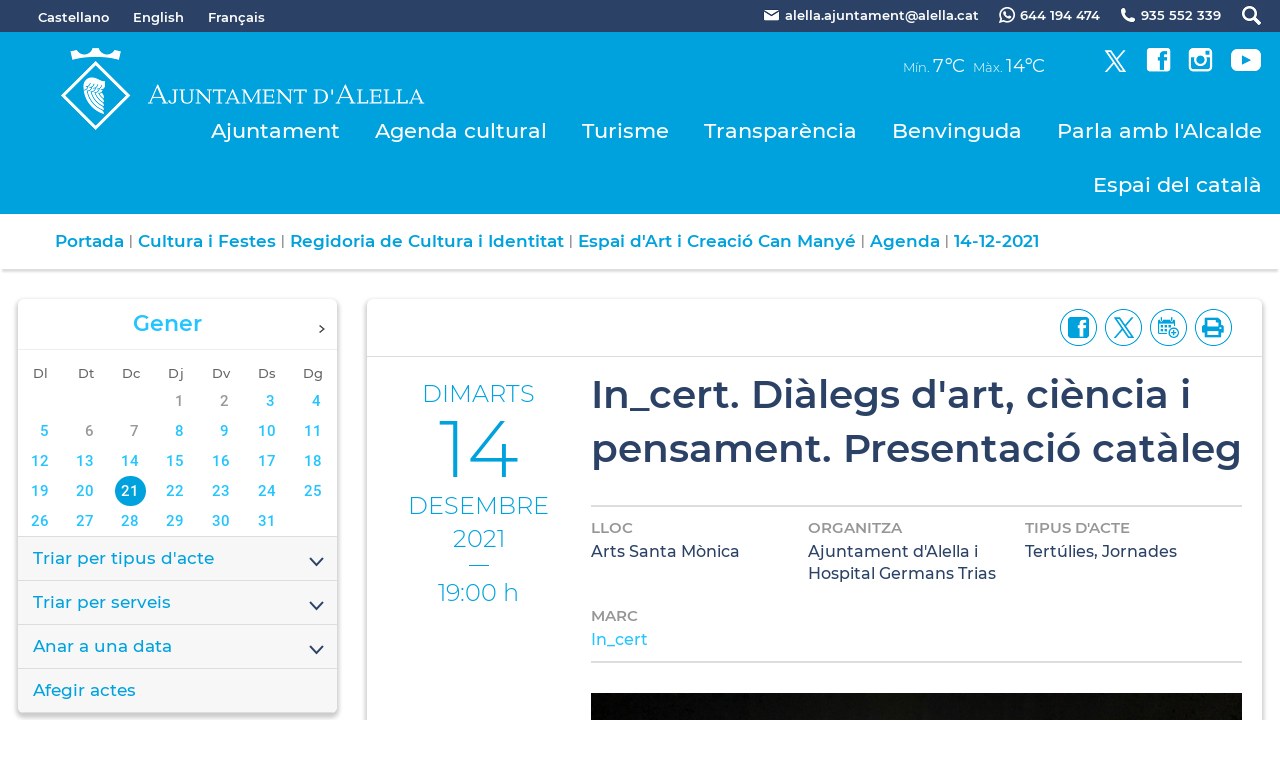

--- FILE ---
content_type: text/html; charset=ISO-8859-1
request_url: https://alella.cat/15964
body_size: 28293
content:
<!DOCTYPE HTML PUBLIC "-//W3C//DTD HTML 4.01 Transitional//EN"
"http://www.w3.org/TR/html4/loose.dtd"><html class='sensejs l3 l4 grans l1440' lang="ca"><head><meta http-equiv="Content-Type" content="text/html; charset=iso-8859-1"><meta http-equiv="Expires" content="Mon, 26 Jul 1997 05:00:00 GMT"><meta http-equiv="Cache-Control" content="no-cache, must-revalidate"><meta http-equiv="pragma" content="nocache"><meta name="viewport" content="width=device-width, initial-scale=1.0"><title>Ajuntament d'Alella - In_cert. Diàlegs d'art, ciència i pensament. Presentació catàleg</title><link rel="shortcut icon" type="image/x-icon" href="favicon.ico"><link rel="icon" type="image/png" href="favicon.png"><meta http-equiv='Content-Style-Type' content='text/css'><meta http-equiv='Content-Script-Type' content='text/javascript'><meta name='description' lang='ca' content="Cultura i Festes"><meta name='keywords' lang='ca' content="Festival d&#39;Estiu, Festa Major de Sant Feliu, Festa de la Verema, Espais de Poesia, Can Lleonart,"><meta name='keywords' lang='es' content="Ayuntamiento, pueblo, villa, ciudad, municipio"><meta name='keywords' lang='fr' content="Mairie, ville, cité"><meta name='keywords' lang='en' content="City Hall, village, city, municipality"><meta name='language' content="ca"><base href='https://alella.cat'><meta name='web_author' content='Ample24 SCCL - http://www.ample24.com'><meta name='author' content='Ajuntament d&#39;Alella - https://alella.cat'><meta property='og:title' content='In_cert. Diàlegs d&#39;art, ciència i pensament. Presentació catàleg'><meta property='og:site_name' content='Ajuntament d&#39;Alella'><meta property='og:url' content='https://alella.cat/15964'><meta property='og:description' content='Una mica més d&#39;info per si voleu ampliar el text descriptiu: Arts Santa Mònica acollirà la presentació del catàleg del projecte, recull de les reflexions, perspectives i experiències d&#39;IN_CERT.'><meta property='og:image' content='https://alella.cat/ARXIUS/2021/Cultura/canmanye/incert/In_cert.jpg'><!-- css inici --><!--[if lte IE 6]> 
      <style type='text/css'> 
         body { behavior: url('https://alella.cat/img/htc/csshover3.htc'); } 
         img { behavior: url('https://alella.cat/img/htc/iepngfix.htc'); }
      </style> 
      <script type='text/javascript' src='https://alella.cat/img/htc/iepngfix_tilebg.js'></script>
      <![endif]--><!--[if lte IE 7]>
         <style>
            body { behavior: url('https://alella.cat/img/htc/display-table.min.htc'); }
         </style>
      <![endif]--><link href="img/fontsweb/Montserrat/woff.css" rel="stylesheet"><link href="img/fontsweb/Roboto/woff.css" rel="stylesheet"><script type='text/javascript'>


      
      function on_resize() {
         /*var w = window.innerWidth;*/
         var w = window.screen.width;
         var c;
         if (w < 600) {
            c = 'l1 petits';
         } else if (w < 1024) {
            c = 'l2 petits grans';
         } else if (w < 1440) {
            c = 'l3 grans';
         } else {
            c = 'l3 l4 grans';
         }

         if (w >= 1440) {
            c = 'l' + 1440 + ' ' + c;
         } else if (w < 360) {
            c = 'l359 l360 ' + c;
         } else if (w >= 360 && w < 480) {
            c = 'l360 ' + c;
         } else if (w >= 480 && w < 600) {
            c = 'l480 ' + c;
         } else if (w >= 600 && w < 800) {
            c = 'l600 ' + c;
         } else if (w >= 800 && w < 1024) {
            c = 'l800 ' + c;
         } else if (w >= 1024 && w < 1280) {
            c = 'l1024 ' + c;
         } else if (w >= 1280 && w < 1440) {
            c = 'l1280 ' + c;
         } else if (w >= 1440) {
            c = 'l1440 ' + c;
         }

         document.documentElement.className = c;
         return;
      }
      on_resize();

      var addEvent = function(object, type, callback) {
         if (object == null || typeof(object) == 'undefined') {
            return;
         } else if (object.addEventListener) {
            object.addEventListener(type, callback, false);
         } else if (object.attachEvent) {
            object.attachEvent('on' + type, callback);
         } else {
            object['on' + type] = callback;
         }
      };
      addEvent(window, 'resize', on_resize);
      
</script><style type='text/css'>


body, html { font-size: 16px; }
body * { 
   font-size: inherit; 
   font-family: inherit; 
   word-wrap: break-word; 
}

h1 { font-size: xx-large; }
h2 { font-size: x-large; }
h3 { font-size: large; }
h4 { font-size: medium; }
h5 { font-size: small; }
h6 { font-size: x-small; }

table, th, td { border-collapse: collapse; empty-cells: show; }

.sinopsi, .tall, .cos { clear: both; overflow: hidden; }

a.nolink { cursor: default; }

a.anchorTornada { padding-right: 14px; background: #fff url(img/link_amunt.gif) no-repeat center right; font-weight: normal; font-size: x-small; float: right; text-transform: none; }
a.ttdins { padding: 0; background-image: none; }
a label { cursor: pointer; }

abbr { cursor: help; }


   a.targetblank   { padding-right: 14px; background: transparent url(img/target_blank.gif)   no-repeat center right; }
   a.linkavall     { padding-right: 14px; background: transparent url(img/link_avall.gif)     no-repeat center right; }
   a.linkamunt     { padding-right: 14px; background: transparent url(img/link_amunt.gif)     no-repeat center right; }
   a.linkemail     { padding-right: 14px; background: transparent url(img/link_email.gif)     no-repeat center right; }
   a.linktel       { padding-right: 14px; background: transparent url(img/link_tel.png)       no-repeat center right; }
   a.linknota      { padding-right: 14px; background: transparent url(img/link_nota.gif)      no-repeat center right; cursor: help; }
   a.linkextern    { padding-right: 14px; background: transparent url(img/link_extern.gif)    no-repeat center right; }
   a.linkmapag     { padding-right: 11px; background: transparent url(img/link_mapag.gif)     no-repeat center right; }
   a.linkcomprimit { padding-right: 14px; background: transparent url(img/link_comprimit.gif) no-repeat bottom right; padding-top: 3px; }
   a.linkpdf       { padding-right: 22px; background: transparent url(img/link_pdf.gif)       no-repeat bottom right; padding-top: 3px; }
   a.linkdoc       { padding-right: 22px; background: transparent url(img/link_doc.gif)       no-repeat bottom right; padding-top: 3px; }
   a.linkxls       { padding-right: 22px; background: transparent url(img/link_xls.gif)       no-repeat bottom right; padding-top: 3px; }
   

p, ul { margin: 1em 0px 0px 0px; } 
ol { margin-top: 1em; margin-bottom: 0px; }
p:first-child, ul:first-child, ol:first-child { margin-top: 0px; }
p + div, p + table { margin-top: 1em; }
p:first-child + div, p:first-child + table { margin-top: 0px; }
p > img.tips { margin-top: 1em; }

.tipstitol { display: block; }
.tipstitol + p { margin-top: 0px; }

iframe, audio, video { display: block; clear: both; overflow: hidden; border: 0; padding: 0; margin: 0; }
video { max-width: 100%; height: auto; }

li { margin-bottom: 0.7em; }

address { font-style: normal; }
form { display: inline; }

a img { border: none; }

img.nofloat { vertical-align: middle; }

figure.image {
        display: inline-block;
        border: 1px solid #ccc;
        margin: 0 2px 0 1px;
        background: #f9f9f9;
   text-align: center;
}

@media screen and (min-width: 600px) {
   div.floatleft,
   p.floatleft,
   figure.align-left,
   img.align-left,
   img.floatleft,  
   img[style*='float: left;']  { 
      display: block; 
      margin: 0.3em 1em 0.4em 0; 
      clear: both; 
      float: left;  
   }

   div.floatright,
   p.floatright,
   figure.align-right,
   img.align-right,
   img.floatright, 
   img[style*='float: right;'] { 
      display: block; 
      margin: 0.3em 0 0.4em 1em; 
      clear: both; 
      max-width: 60%;
      float: right; 
   }
}

@media screen and (max-width: 599px) {
   div.floatleft,
   p.floatleft,
   figure.align-left,
   img.align-left,
   img.floatleft,  
   img[style*='float: left;']  { 
      display: block; 
      margin: 5px auto; 
      clear: both; 
      float: none !important;  
   }

   div.floatright,
   p.floatright,
   figure.align-right,
   img.align-right,
   img.floatright, 
   img[style*='float: right;'] { 
      display: block; 
      margin: 5px auto; 
      clear: both; 
      float: none !important; 
   }
}

figure.image.align-center {
   display: table;
   margin-left: auto;
   margin-right: auto;
}

figure.image img {
        margin: 8px 8px 0 8px;
}

figure.image figcaption {
        margin: 6px 8px 6px 8px;
        text-align: center;
}
 
div.fotopeu { padding: 2px 0px; }
div.fotoambpeu { border-bottom: 1px solid #ccc; margin-bottom: 10px; }
div.fotoambpeu .fotopeulink { float: right; display: block; width: 22px; height: 18px; background: url(img/sencera1.png) right center no-repeat; text-decoration: none; }
div.fotoambpeu .fotopeulink:hover { background-image: url(img/sencera2.png); text-decoration: none; }
div.fotoambpeu .fotopeutxt { color: #999; line-height: 18px; }

.dnone { display: none; }
.dinline { display: inline; }
.dblock { display: block; }
.clear { clear: both; }
.underline { text-decoration: underline; }
.line-through { text-decoration: line-through; }

strong, b { font-weight: 700; }

strong[data-gruix='100'] { font-weight: 100; }
strong[data-gruix='200'] { font-weight: 200; }
strong[data-gruix='300'] { font-weight: 300; }
strong[data-gruix='400'] { font-weight: 400; }
strong[data-gruix='500'] { font-weight: 500; }
strong[data-gruix='600'] { font-weight: 600; }
strong[data-gruix='700'] { font-weight: 700; }
strong[data-gruix='800'] { font-weight: 800; }
strong[data-gruix='900'] { font-weight: 900; }


.smallcaps { font-variant: small-caps; }
.monospace { font-family: Courier, 'Lucida Console', monospace; }

.div_left  { display: block; overflow: hidden; clear: left; float: left;  width: 40%; margin: 5px 10px 5px 0px; padding: 4px 6px; border: 1px solid #999; }
.div_right { display: block; overflow: hidden; clear: right; float: right; width: 40%; margin: 5px 0px 5px 10px; padding: 4px 6px; border: 1px solid #999; }

.bloc_dreta    { clear: both; float : right; width : 40%; border : 1px solid #999; padding : 6px; margin : 0px 0px 0px 8px; }
.bloc_esquerra { clear: both; float : left; width : 40%; border : 1px solid #999; padding : 6px; margin : 0px 8px 0px 0px; }



.PX1px { font-size: 0.063rem; }
.PX2px { font-size: 0.125rem; }
.PX3px { font-size: 0.188rem; }
.PX4px { font-size: 0.250rem; }
.PX5px { font-size: 0.313rem; }
.PX6px { font-size: 0.375rem; }
.PX7px { font-size: 0.438rem; }
.PX8px { font-size: 0.500rem; }
.PX9px { font-size: 0.563rem; }
.PX10px { font-size: 0.625rem; }
.PX11px { font-size: 0.688rem; }
.PX12px { font-size: 0.750rem; }
.PX13px { font-size: 0.813rem; }
.PX14px { font-size: 0.875rem; }
.PX15px { font-size: 0.938rem; }
.PX16px { font-size: 1.000rem; }
.PX17px { font-size: 1.063rem; }
.PX18px { font-size: 1.125rem; }
.PX19px { font-size: 1.188rem; }
.PX20px { font-size: 1.250rem; }
.PX21px { font-size: 1.313rem; }
.PX22px { font-size: 1.375rem; }
.PX23px { font-size: 1.438rem; }
.PX24px { font-size: 1.500rem; }
.PX25px { font-size: 1.563rem; }
.PX26px { font-size: 1.625rem; }
.PX27px { font-size: 1.688rem; }
.PX28px { font-size: 1.750rem; }
.PX29px { font-size: 1.813rem; }
.PX30px { font-size: 1.875rem; }
.PX31px { font-size: 1.938rem; }
.PX32px { font-size: 2.000rem; }
.PX33px { font-size: 2.063rem; }
.PX34px { font-size: 2.125rem; }
.PX35px { font-size: 2.188rem; }
.PX36px { font-size: 2.250rem; }
.PX37px { font-size: 2.313rem; }
.PX38px { font-size: 2.375rem; }
.PX39px { font-size: 2.438rem; }
.PX40px { font-size: 2.500rem; }
.PX41px { font-size: 2.563rem; }
.PX42px { font-size: 2.625rem; }
.PX43px { font-size: 2.688rem; }
.PX44px { font-size: 2.750rem; }
.PX45px { font-size: 2.813rem; }
.PX46px { font-size: 2.875rem; }
.PX47px { font-size: 2.938rem; }
.PX48px { font-size: 3.000rem; }
.PX49px { font-size: 3.063rem; }
.PX50px { font-size: 3.125rem; }
.PX51px { font-size: 3.188rem; }
.PX52px { font-size: 3.250rem; }
.PX53px { font-size: 3.313rem; }
.PX54px { font-size: 3.375rem; }
.PX55px { font-size: 3.438rem; }
.PX56px { font-size: 3.500rem; }
.PX57px { font-size: 3.563rem; }
.PX58px { font-size: 3.625rem; }
.PX59px { font-size: 3.688rem; }
.PX60px { font-size: 3.750rem; }
.PX61px { font-size: 3.813rem; }
.PX62px { font-size: 3.875rem; }
.PX63px { font-size: 3.938rem; }
.PX64px { font-size: 4.000rem; }
.PX65px { font-size: 4.063rem; }
.PX66px { font-size: 4.125rem; }
.PX67px { font-size: 4.188rem; }
.PX68px { font-size: 4.250rem; }
.PX69px { font-size: 4.313rem; }
.PX70px { font-size: 4.375rem; }
.PX71px { font-size: 4.438rem; }
.PX72px { font-size: 4.500rem; }
.PX73px { font-size: 4.563rem; }
.PX74px { font-size: 4.625rem; }
.PX75px { font-size: 4.688rem; }
.PX76px { font-size: 4.750rem; }
.PX77px { font-size: 4.813rem; }
.PX78px { font-size: 4.875rem; }
.PX79px { font-size: 4.938rem; }
.PX80px { font-size: 5.000rem; }
.PX81px { font-size: 5.063rem; }
.PX82px { font-size: 5.125rem; }
.PX83px { font-size: 5.188rem; }
.PX84px { font-size: 5.250rem; }
.PX85px { font-size: 5.313rem; }
.PX86px { font-size: 5.375rem; }
.PX87px { font-size: 5.438rem; }
.PX88px { font-size: 5.500rem; }
.PX89px { font-size: 5.563rem; }
.PX90px { font-size: 5.625rem; }
.PX91px { font-size: 5.688rem; }
.PX92px { font-size: 5.750rem; }
.PX93px { font-size: 5.813rem; }
.PX94px { font-size: 5.875rem; }
.PX95px { font-size: 5.938rem; }
.PX96px { font-size: 6.000rem; }
.PX97px { font-size: 6.063rem; }
.PX98px { font-size: 6.125rem; }
.PX99px { font-size: 6.188rem; }
.PX100px { font-size: 6.250rem; }
.PX101px { font-size: 6.313rem; }
.PX102px { font-size: 6.375rem; }
.PX103px { font-size: 6.438rem; }
.PX104px { font-size: 6.500rem; }
.PX105px { font-size: 6.563rem; }
.PX106px { font-size: 6.625rem; }
.PX107px { font-size: 6.688rem; }
.PX108px { font-size: 6.750rem; }
.PX109px { font-size: 6.813rem; }
.PX110px { font-size: 6.875rem; }
.PX111px { font-size: 6.938rem; }
.PX112px { font-size: 7.000rem; }
.PX113px { font-size: 7.063rem; }
.PX114px { font-size: 7.125rem; }
.PX115px { font-size: 7.188rem; }
.PX116px { font-size: 7.250rem; }
.PX117px { font-size: 7.313rem; }
.PX118px { font-size: 7.375rem; }
.PX119px { font-size: 7.438rem; }
.PX120px { font-size: 7.500rem; }
.PX121px { font-size: 7.563rem; }
.PX122px { font-size: 7.625rem; }
.PX123px { font-size: 7.688rem; }
.PX124px { font-size: 7.750rem; }

.xx_small  { font-size: xx-small; }
.x_small   { font-size: x-small; }
.small     { font-size: small; }
.medium    { font-size: medium; }
.large     { font-size: large; }
.x_large   { font-size: x-large; }
.xx_large  { font-size: xx-large; }
.smaller   { font-size: smaller; }
.larger    { font-size: larger; }

span.tips_anotacio { position: relative; z-index: 25; text-decoration: none; }
span.tips_anotacio:hover { z-index: 26; background-color: transparent;}
span.tips_anotacio span.anotacio-tit { 
   white-space: nowrap; 
   background: #def url(img/anotacio.gif) center right no-repeat; 
   border: 1px solid #def; 
   padding: 0px 14px 0px 1px; 
   cursor: help; 
}
span.tips_anotacio:hover span.anotacio-tit { background-color: #cde; border: 1px solid #bcd; padding: 0px 14px 0px 1px; }
span.tips_anotacio span.anotacio-par { display: none; }
span.tips_anotacio span.anotacio-def { display: none; font-size: small; }
span.tips_anotacio.hover span.anotacio-def { 
  display: block; 
  padding: 3px; 
  border: 1px solid #cba; 
  background-color: #fed;
  color: #666;
  margin-left: 0em;
  margin-top: 0em;
  position: absolute;
  top: 1.5em;
  left: 0em;
  width: 20em;
}

p.tips_list_item { 
   display: list-item; 
   margin-left: 2em; 
}

hr { margin: 10px 0px; padding: 0px; border: 0px solid #000; border-bottom-width: 1px; }
hr.doble { padding-top: 1px; border-top-width: 1px; }

.right   { text-align: right; }
.left    { text-align: left; }
.center  { text-align: center; }
.justify { text-align: justify; }
.full    { text-align: justify; }

blockquote { 
   color: #666;
   margin: 50px 0px 50px 80px;
   font-size: x-large;
   font-style: italic;
   position: relative;
}

blockquote::before {
    content: '\201d';
    font-family: georgia, times, serif;
    color: #CCC;
    font-size: 7em;
    font-weight: 900;
    opacity: .3;
    position: absolute;
    top: -.25em;
    left: -.2em;
}


table.voraNNN, table.voraNNN th, table.voraNNN td { border: 1px solid; border-collapse: collapse; padding: 1px 2px; }
table.vora000, table.vora000 th, table.vora000 td { border-color: #000; }
table.vora333, table.vora333 th, table.vora333 td { border-color: #333; }
table.vora666, table.vora666 th, table.vora666 td { border-color: #666; }
table.vora999, table.vora999 th, table.vora999 td { border-color: #999; }
table.voraCCC, table.voraCCC th, table.voraCCC td { border-color: #CCC; }
table.voraFFF, table.voraFFF th, table.voraFFF td { border-color: #FFF; }

ul.UL1, ul.UL2, ul.UL3, ul.UL2 ul, ul.UL3 ul, ul.UL1 li, ul.UL2 li, ul.UL3 li { margin: 0; padding: 0; } 
ul.UL1 ul.nivell1 { display: none; }
ul.UL2 ul.nivell2 { display: none; }
ul.UL3 ul.nivell3 { display: none; }

li.fitxa_solsnom .cos_fitxa { display: none; }

.xdebug-error { position: relative; z-index: 9999; }



img.x_socials { margin-left: 6px; vertical-align: middle; background-color: #fff; padding: 1px; border: 1px solid #999; }

   .mini_cercador label { display: block; font-size: small; }
   .mini_cercador input { border: 1px solid #666; color: #333; margin-right: 8px; }
   

      .translated-ltr #gttt_1,
      .translated-ltr #ESENFR { 
         display: none !important; 
      }
      .gttt { z-index: 24; position: relative; display: inline-block; overflow: visible; }
      .gttt .gttt_info, .gttt:hover .gttt_info { z-index: 25; position: absolute; top: 0px; left: 0px; text-align: left; }
      .gttt_titol { position: relative; z-index: 26; }
      .gttt_info_n { height: 12em; display: block; white-space: nowrap; border: 1px solid #666; background-color: #fff; padding: 2px; }
      .gttt_info_n { width: 12em; overflow: auto; overflow-x: hidden; overflow-y: auto; }
      .gttt_info_n a, .gttt_info_n span.gt_ico { padding: 0px 4px; color: #000; } 
      .gttt_info_n a:hover { background-color: #ccc; color: #000; }
      .gttt_info_n a span.gt_codi { font-family: monospace; }
      
         #gttt_1.amagat .gttt_info { display: none; }
         #gttt_1.vist .gttt_info { display: block; }
         
#mc6970c554684752 { display: none; }
#mc6970c554684753 { display: none; }
</style>

<style type='text/css'>
      
      
.per_t_classe { color: #fff; display: inline-block; font-weight: bold; padding: 2px 4px; text-align: center; }

.t17_groc     { color: #fff; background-color: #f6a328; }   
.t17_teula    { color: #fff; background-color: #9e3e3a; }
.t17_verd     { color: #fff; background-color: #2b6550; }
.t17_taronja  { color: #fff; background-color: #ed7d51; }   

.per_cc_classe { color: #fff; display: inline-block; padding: 2px 4px; text-align: center; }
.cc56_9379FE { color: #fff; background-color: #9379FE; }
.cc56_F4A522 { color: #fff; background-color: #F4A522; }
.cc56_84E2CD { color: #fff; background-color: #84E2CD; }
.cc56_15B1EB { color: #fff; background-color: #15B1EB; }
.cc56_75CB67 { color: #fff; background-color: #75CB67; }
.cc56_2B4266 { color: #fff; background-color: #2B4266; }



.tipstitol1, .tipstitol1 .ttdins {
   font-size: x-large; 
   font-weight: 600; 
   text-transform: uppercase; 
   color: #00A2DE; 
   text-decoration: none; 
   padding: 10px 0px;
}
.tipstitol1 a:hover { 
   color: #74C5E3; 
   text-decoration: none; 
}

.tipstitol2, .tipstitol2 .ttdins {
   font-size: medium; 
   font-weight: 600; 
   text-transform: uppercase; 
   color: #00A2DE; 
   text-decoration: none; 
   padding: 10px 0px;
}
.tipstitol2 a:hover { 
   color: #74C5E3; 
   text-decoration: none; 
}



.tipstitol10 {
   font-size: large; 
   font-weight: 600; 
   color: #000000; 
   margin: 10px 0px;
   background: transparent url(grafics/tt10.png) 20px 8px no-repeat;
   min-height: 70px;
}

.tipstitol7,
.tipstitol8,
.tipstitol9,
.tipstitol11,
.tipstitol12,
.tipstitol13 {
   display: inline-block;
   margin: .2em;
}

.tipstitol7  .ttdins,
.tipstitol8  .ttdins,
.tipstitol9  .ttdins,
.tipstitol11 .ttdins,
.tipstitol12 .ttdins,
.tipstitol13 .ttdins {
   
    display: inline-flex;;
   flex-direction: column;
   justify-content: center;
   overflow: auto;
   vertical-align: middle;
   width: 280px;
   min-height: 80px;
   font-weight: 600; 
   color: #fff;
   background: #F4A522 url(grafics/tt7.png) center right no-repeat;
   padding: 10px 20px 10px 10px;
   border-radius: 4px;
   
   color: #fff;
   text-transform: none;
   text-decoration: none;
}

.tipstitol7  a:hover,
.tipstitol8  a:hover,
.tipstitol9  a:hover,
.tipstitol11 a:hover,
.tipstitol12 a:hover,
.tipstitol13 a:hover { 
   background-color: #767676; 
   color: #fff; 
   text-decoration: none;
}

.tipstitol8  .ttdins { background-color: #9379FE; }
.tipstitol9  .ttdins { background-color: #84E2CD; }
.tipstitol11 .ttdins { background-color: #15B1EB; }
.tipstitol12 .ttdins { background-color: #75CB67; }
.tipstitol13 .ttdins { background-color: #2B4266; }

/* tipstitol 3,4,5,6 són per turisme; */

.tipstitol3, .tipstitol3 .ttdins { font-size: medium; font-weight: bold; text-transform: uppercase; color: #FB9600; text-decoration: none; }
.tipstitol3 a:hover { color: #000000; text-decoration: none; }
.tipstitol4, .tipstitol4 .ttdins { font-size: small; font-weight: bold; text-transform: uppercase; color: #FB9600; text-decoration: none; }
.tipstitol4 a:hover { color: #000000; text-decoration: none; }

.tipstitol5, .tipstitol5 .ttdins { font-size: medium; font-weight: bold; text-transform: uppercase; color: #FFB03B; text-decoration: none; }
.tipstitol5 a:hover { color: #000000; text-decoration: none; }
.tipstitol6, .tipstitol6 .ttdins { font-size: small; font-weight: bold; text-transform: uppercase; color: #FFB03B; text-decoration: none; }
.tipstitol6 a:hover { color: #000000; text-decoration: none; }


.tipstitol14,
.tipstitol15 {
   display: block;
   margin: 20px;
   text-align: center;
}

.tipstitol15 {
   background-color: #ccc;
}

#WEB .tipstitol15 {
   background-color: transparent;
}

.tipstitol14 .ttdins,
.tipstitol15 .ttdins {
   display: inline-block;
   padding: 3px 40px;
   border-radius: 20px;
   background-color: transparent;
   font-weight: 600; 
   color: #000;
   border: 2px solid #000;
   text-shadow: none;
   text-decoration: none;
}

.tipstitol15 .ttdins {
   color: #fff;
   border-color: #fff;
   text-shadow: none;
   text-decoration: none;
}

.tipstitol14 a:hover {
   color: #fff;
   background-color: #000;
   border-color: #000;
   text-shadow: none;
   text-decoration: none;
}

.tipstitol15 a:hover {
   color: #000;
   background-color: #FFF;
   border-color: #FFF;
   text-shadow: none;
   text-decoration: none;
}


.tipstitol16,
.tipstitol17 {
   display: block;
   margin: 10px 0px;
}

.tipstitol16 .ttdins,
.tipstitol17 .ttdins {
   display: block;
   padding: 10px;
   text-align: center;
   font-weight: bold;
   color: #fff;
}

.tipstitol16 .ttdins { background-color: #BA45B5; }
.tipstitol17 .ttdins { background-color: #F5333F; }

.tipstitol16 a:hover,
.tipstitol17 a:hover {
   background-color: #000;
}






.tipstitol25,
.tipstitol26,
.tipstitol27,
.tipstitol28 {
   display: inline-block;
   margin: 20px;
   text-align: center;
}

.tipstitol25 {
   background-color: #ccc;
}

#WEB .tipstitol25 {
   background-color: transparent;
}

.tipstitol25 .ttdins,
.tipstitol26 .ttdins,
.tipstitol27 .ttdins,
.tipstitol28 .ttdins,
.tipstitol30 .ttdins {
   display: inline-block;
   padding: 10px 60px;
   border-radius: 40px;
   background-color: transparent;
   font-weight: 500; 
   color: #000;
   border: 1px solid #000;
   text-shadow: none;
   text-decoration: none;
}

.tipstitol25 .ttdins {
   color: #fff;
   border-color: #fff;
   text-shadow: none;
   text-decoration: none;
}
.tipstitol25 a.ttdins:hover {
   background-color: #fff;
   color: #000;
}

.tipstitol26 .ttdins {
   color: #C87900;
   border-color: #C87900;
}
.tipstitol26 a.ttdins:hover {
   background-color: #C87900;
   color: #fff;
}

.tipstitol27 .ttdins {
   color: #A21870;
   border-color: #A21870;
}
.tipstitol27 a.ttdins:hover {
   background-color: #A21870;
   color: #fff;
}

.tipstitol28 .ttdins {
   color: #168CA7;
   border-color: #168CA7;
}
.tipstitol28 a.ttdins:hover {
   background-color: #168CA7;
   color: #fff;
}

.tipstitol30 .ttdins {
   color: #2B4266;
   border-color: #2B4266;
}
.tipstitol30 a.ttdins:hover {
   background-color: #2B4266;
   color: #fff;
}



.tipstitol29  {
   display: block;
   margin: 35px 0px 25px 0px;
}
.tipstitol29 .ttdins {
   display: block;
   padding: 5px 0px;
   border-top: 1px solid #A21870;
   border-bottom: 1px solid #A21870;
   font-weight: 500;
   font-size: 2.000rem;
   color: #A21870;
}

.tipstitol29 a.ttdins:hover {
   color: #168CA7;
   border-color: #168CA7;
}
   











#ttbody #ttdiv,
#ttbody #ttdiv .ttdins {
   margin-top: 0px;
   margin-bottom: 0px;
   min-height: 0px;
   padding-top: 0px;
   padding-bottom: 0px;
}


      
      
   
   html { background: #FFF; }

   body { 
      padding: 0px; margin: 0px; 
      color: #2B4266; 
      font-family: Montserrat, sans-serif;
      font-size: 16px !important; 
      font-weight: 400;
      line-height: 1.40;
   }

   b, strong {
      font-weight: 700;
   }


   #go-top {
      width: 32px;
      height: 32px;
      background: transparent url(grafics/go-top1.png) center center no-repeat;
      display: none; 
   }


   #go-top:hover {
      background-image: url(grafics/go-top2.png);
   }








   a { text-decoration: none; color: #24C4FF; }
   a:hover { color: #74C5E3; }
   a.link { word-wrap: break-word; } 


   a.linkpdf,
   a.linkdoc,
   a.linkxls { 
      background-image: url(grafics/a/link_pdf.png); 
      background-position: center right;
   }

   h1.H, h2.H { display: block; padding: 0; margin: 0; } 

   .icos_traduit { display: none; }

   .tipstitol10 { 
      padding-left: 120px;
      background: transparent url(grafics/tt10.png) 50px 8px no-repeat;
   }

   
   #WEB { width: 100%; text-align: center; }
   .FORA { width: 100%; clear: both; margin-left: auto; margin-right: auto; text-align: center; }
   .DINS {  display: inline-block; ; width: 100%; text-align: left; }
   

   #CAP1 { 
      background-color: #2B4266;
      color: #ffffff;
      width: 100%; 
   }
   
   #CAP1 .DINS { 
      text-align: right;
   }

   #CAP1 a { 
      color: #ffffff;
   }

   #CAP1 a:hover { 
      color: #ddd; 
      text-shadow: 0px 0px 2px #000;
   }
   
   .CULTURA #CAP1 a:hover {
      text-shadow: none;
   }
   
   #CAP1 span , #CAP1 a, #CAP1 .MID, #CAP1 img {
       display: inline-block; ;
      vertical-align: middle;
      line-height: 30px;
      font-size: small;
      font-weight: 600;
   }

   #CAP1 #GTTRANS { 
      text-align: left;
      float: left;
      line-height: 1.5em;

   }

   .gttt .gttt_info, .gttt:hover .gttt_info { top: 25px; }
   #CAP1 .gttt a { color: #333; outline: none; }
   #CAP1 .gttt_nbsp { display: none; }
   #GT a, #GT span {
      line-height: 1.5em;
      font-weight: 400;
   }
   #ESENFR a { margin-left: 20px; }
   
   #CAP1 img.PERICO { background-color: #fff; margin-left: 20px; }
   #CAP1 a:hover img.PERICO { background-color: #ddd; }
   #CAP1 span.TXT { margin-left: 5px; }
   
   
   
      #TARGETES13 { display: none }
   
      #CAP2 { 
         background-color: #00A2DE;
         color: #ffffff;
         width: 100%; 
      }

      #CAP2 a:hover { 
         color: #ddd;
         text-shadow: 0px 0px 2px #666;
      }

      #CAP2 a { 
         color: #ffffff;
      }

      #CAP2 img { 
         background-color: #fff;
      }

      #CAP2 a:hover img { 
         background-color: #ddd;
      }
      
      #PREDI img { 
         background-color: #00A2DE;
         width: 48px;
         height: 44px;
         vertical-align: middle;
         padding-bottom: 8px;
      }

      #PREDI span {
         font-size: small; 
         font-weight: 300;
      }
         
      #PREDI .dada {
         font-size: large; 
         font-weight: 400; 
         padding-right: 5px;
      }

      #PREDI, #XARXES, #XARXES .ICO {
          display: inline-block; ;
         vertical-align: baseline;
      }

      #PREDI span.copyright { display: none; }
      
      #XARXES .ICO {
         margin-left: 17px; 
      }

      #XARXES {
         margin-left: 35px; 
      }

      .CULTURA #XARXES {
         margin: 5px 0px;
      }

      #MENUCEL ul {
         position: relative;
      }


      
   #PEU {  
      margin-top: 30px; 
      padding-top: 30px;
      clear: both; 
      background-color: #2B4266;
      color: #ffffff;
      width: 100%; 
   }

   .CULTURA #PEU {
      background-color: #353535;
   }
   
   #PEU a { color: #ffffff; }
   
   #PEU a:hover { 
      color: #ddd; 
      text-shadow: 0px 0px 2px #000;
   }
   
   .CULTURA #PEU a:hover {
      color: #ccc; 
      text-shadow: none;
   }
   
   #ESCUTPEU img {
      background-color: #fff;
      margin-bottom: 20px;
   }
   
   #ESCUTPEU a:hover img {
      background-color: #ccc;
   }

   #ADRECA {
      font-weight: 600;
      margin-bottom: 20px;
   }

   .CULTURA #ADRECA {
      font-weight: 400;
   }

   #CREDITS {
      margin-bottom: 20px;
   }

   #CREDITS ul, #CREDITS li {
      display: block;
      padding: 0;
      margin: 0;
   }

   #DIBA {
      padding: 20px 0px;
      color: #fff;
      font-size: small;
   }
   #DIBA a {
       display: inline-block; ;
      width: 125px;
      height: 40px;
      background: transparent url(grafics/diba.png) center center no-repeat;
   }
   #DIBA a:hover {
      background-image: url(grafics/diba2.png);
   }
   
   
   h2.H2, h2.H3 { 
      margin: 0;
      font-weight: 600;
      color: #24C4FF;
      padding: 0; 
      margin: 0;
   }

   h2.H2 a, h2.H3 a { 
      color: #24C4FF; 
   }

   h2.H2 a:hover, h2.H3 a:hover { 
      color: #74C5E3; 
   }

   h2.H2 { 
      font-size: 2.000rem; 
      text-align: center;
      padding: 20px 0px 20px 0px;
   }
   
   h2.H3 { 
      font-size: 1.375rem; 
      padding-bottom: 10px;
   }

   .HMES a, .HMES span {
       display: inline-block; ;
      border: 1px solid #00A2DE;
      border-radius: 50px;
      line-height: 37px;
      padding: 0px 25px;
      font-size: 0.938rem;
      color: #00A2DE;
   }
   
   .HMES a:hover {
      color: #fff;
      background-color: #00A2DE;
   }
   
   span.LLMES .mesinfo  {
       display: inline-block; ;
      text-align: center;
   }

   span.LLMES a {
      display: block;
      background-color: #00A2DE;
      color: #fff;
      min-width: 120px;
      border-radius: 50px;
      padding: 10px 30px;
      font-size: 0.938rem;
      font-weight: 500;
   }
   
   span.LLMES a:hover {
      color: #fff;
      background-color: #74C5E3;
   }
   
   
      #bodyportada0 #CALENDARI {
         padding-bottom: 10px;
          border-radius: 6px; box-shadow: 0px 3px 4px 2px #ccc; 
      }
      
      #CALENDARI table {
         width: 100%;
      }

      #CALENDARI .caption {
         text-align: center;
         width: 100%;
         padding: 10px 5px;
         font-size: 1.375rem; 
         color: #24C4FF;
         font-weight: 600;
         border-bottom: 1px solid #eee;
         margin-bottom: 10px;
      }
      
      #CALENDARI .caption .ant {
         float: left;
          display: inline-block; ;
         width: 20px;
         height: 20px;
         margin-top: 10px;
         background: #fff url(grafics/agenda_ant1.png) center center no-repeat;
      }
      #CALENDARI .caption .ant:hover { background-image: url(grafics/agenda_ant2.png); }
      
      #CALENDARI .caption .seg {
         float: right;
          display: inline-block; ;
         width: 20px;
         height: 20px;
         margin-top: 10px;
         background: #fff url(grafics/agenda_seg1.png) center center no-repeat;
      }
      #CALENDARI .caption .seg:hover { background-image: url(grafics/agenda_seg2.png); }


      #CALENDARI th {
         text-align: center;
         width: 1%;
      }

      #CALENDARI td {
         text-align: center;
         width: 1%;
         font-family: Roboto, sans-serif;
      }

      #CALENDARI td a, #CALENDARI td span {
          display: inline-block; ;
         line-height: 2em;
         font-size: 0.938rem;
         font-weight: 500;
         width: 2em;
         height: 2em;
      }

      #CALENDARI td a:hover {
         color: #74C5E3;
         border-radius: 16px;
         color: #fff;
         background-color: #74C5E3;
      }

      #CALENDARI a.avui, #CALENDARI span.avui {
         border-radius: 16px;
         color: #fff;
         background-color: #00A2DE;
      }
      
      #CALENDARI a.avui:hover {
         background-color: #74C5E3;
         color: #fff;
      }
      
      #CALENDARI td span {
         color: #999;
      }

      #CALENDARI th span {
          display: inline-block; ;
         line-height: 2em;
         text-align: right;
         font-size: small;
         font-weight: 500;
         color: #666;
      }
      
      #LLISTAT .titol { font-weight: 600; }
      .llistat ul       { font-size: large;  list-style-image: url(grafics/ul1.png); padding-left: 1.5em; margin-left: 0px; font-weight: 600; }
      .llistat ul ul    { font-size: medium; list-style-image: url(grafics/ul2.png); padding-left: 1.5em; margin-left: 0px; font-weight: 600; }
      .llistat ul ul ul { font-weight: 500; }
      .llistat ul ul ul ul { font-size: small; font-weight: 500; }
      .llistat ul ul ul ul ul { font-weight: 400; }
      

         #CAMINET {
            font-size: 1.063rem;
            color: #00A2DE;
            font-weight: 600; 
         }

         #CAMINET .DINS {
            padding: 16px 0px 16px 55px;
         }
         
         #CAMINET a { color: #00A2DE; }
         #CAMINET a:hover { color: #74C5E3; }

         #CAMINET span.cami-final { color: #767676; }

         #CAMINET .cami-gt { 
             display: inline-block; ;
            color: #000;
            padding: 0px 5px;
            font-weight: 300;
            font-size: small;
            padding-bottom: 4px;
            vertical-align: bottom;
         }
         
         
            #MENUS0 { display: none; }
            
         #COLDRETA {
             border-radius: 6px; box-shadow: 0px 3px 4px 2px #ccc; 
         }

         
         
         #CALENDARI { 
            border-bottom: 1px solid #ddd; 
         }

         .POPUPFILTRES { 
            display: none; 
            padding: 20px 10px;
            border-bottom: 1px solid #ddd;
         }

         .POPUPFILTRES, .POPUPFILTRES .cboxes, .POPUPFILTRES .select { 
            font-size: small;
         }
         
         .POPUPFILTRES fieldset { 
            margin: 10px 0px;
         }

         .FILTREAREES .FILTREAREES fieldset input,
         .FILTREAREES .FILTREAREES fieldset label {
            vertical-align: middle;
          }
         
         .FILTREAREES .FILTREAREES .area label {
            font-size: 1.063rem;
            font-weight: 500;
         }

         .FILTREAREES .FILTREAREES .comissio label {
            font-size: 1.000rem;
            font-weight: 400;
         }
         
         .FILTREAREES .FILTREAREES .ambit label {
            font-size: 0.938rem;
            font-weight: 300;
         }
         
         .FILTREAREES .FILTREAREES .POPUPFILTRES { display: block; }
         .FILTRETEMES .FILTRETEMES .POPUPFILTRES { display: block; }
         .FILTRETIPUS .FILTRETIPUS .POPUPFILTRES { display: block; }
         .FILTREDATES .FILTREDATES .POPUPFILTRES { display: block; }

         
         .BOTOFILTRE {
            position: relative;
            display: block;
            width: 100%;
            height: 100%;
            border-bottom: 1px solid #ddd;
            background-color: #f7f7f7;
            padding: 10px 30px 10px 15px;
            color: #00A2DE;
            font-weight: 500;
            font-size: 1.063rem;
            outline: none;
         }

         .BOTOFILTRE:hover {
            background-color: #fff;
            color: #00A2DE;
         }


         .BOTOFILTRE img { 
             display: inline-block; ;
            width: 20px;
            height: 20px;
            position: absolute;
            top: 15px;
            right: 10px;
            z-index: 9;
            cursor: pointer;
            background: transparent url(grafics/menueamagat.png) center center no-repeat;
         }

         .BOTOFILTRE:hover img { 
            background-image: url(grafics/menueamagat2.png);
         }
         
         .FILTREAREES .FILTREAREES .BOTOFILTRE img { background-image: url(grafics/menuevist.png); }
         .FILTRETEMES .FILTRETEMES .BOTOFILTRE img { background-image: url(grafics/menuevist.png); }
         .FILTRETIPUS .FILTRETIPUS .BOTOFILTRE img { background-image: url(grafics/menuevist.png); }
         .FILTREDATES .FILTREDATES .BOTOFILTRE img { background-image: url(grafics/menuevist.png); }

         .FILTREAREES .FILTREAREES .BOTOFILTRE:hover img { background-image: url(grafics/menuevist2.png); }
         .FILTRETEMES .FILTRETEMES .BOTOFILTRE:hover img { background-image: url(grafics/menuevist2.png); }
         .FILTRETIPUS .FILTRETIPUS .BOTOFILTRE:hover img { background-image: url(grafics/menuevist2.png); }
         .FILTREDATES .FILTREDATES .BOTOFILTRE:hover img { background-image: url(grafics/menuevist2.png); }
         
         
         .ACTE .DATAACTE {
            color: #00A2DE;
         }

         .ACTE .DATAACTE .permanent {
            font-weight: 600;
            margin: 0px 10px 10px 10px;
         }
         
         .CULTURA .ACTE .DATAACTE {
            color: #494949;
            font-weight: 400;
         }
         
         
         .ACTE .DETALL .item_detallagenda {
            margin: 10px 0px;
         }

         .ACTE .DETALL .titol_detallagenda {
            display: block;
            color: #969696;
            text-transform: uppercase;
            font-weight: 600;
            font-size: 0.938rem;
            padding-bottom: 3px;
         }
         
         .CULTURA .ACTE .DETALL .titol_detallagenda {
            display: block;
            color: #EB2C36;
            text-transform: uppercase;
            font-weight: 400;
            font-size: 0.875rem;
            padding-bottom: 3px;
         }
         
         
         .ACTE .DETALL .detall-fins {
            display: none;
         }

         
         
         #RELACIONATS { 
            border-top: 1px solid #ddd;
            overflow: hidden;
         }

         .relacionats {
            margin-top: 30px;
         }
         
         .relacionats .resum {
            margin-bottom: 20px;
            overflow: hidden;
         }

         .titol-relacionats {
            text-transform: uppercase;
            font-weight: 500;
            font-size: 0.938rem;
            margin-bottom: 10px;
         }

         .relacionats .data, .relacionats .titol, .relacionats .sotstitol {
            padding-left: 30px;
         }

         .relacionats .data {
            font-size: 0.938rem;
            color: #969696;
         }
         
         .relacionats .fins_data2 {
            display: none;
         }
         
         .relacionats .titol {
            font-weight: 600;
            background: #fff url(grafics/relacionats.png) left 6px no-repeat;
         }
            

         
            
            #titol_interior {
               text-transform: uppercase;
               font-size: x-large;
               font-weight: 500;
               color: #00A2DE;
               margin: 10px 0px 20px 0px;
            }
            
            .ACTE #titol_interior {
               display: none;
            }
         
            .DOCUMENT .CAP {
               clear: both;
               border-bottom: 1px solid #ddd;
            }
            
            #bodydocument17002 .TITOL .titol {
               display: none;
            }
            
            #bodydocument17002 .DOCUMENT .CAP {
               display: none;
            }
            
            .DOCUMENT .CAP2 {
               width: 100%;
               overflow: hidden;
               padding: 10px 0px;
            }
         
            .DOCUMENT .PUBLICACIO {
               color: #767676;
               font-size: 0.938rem;
               font-weight: 500;
            }
            
            .DOCUMENT .XSS {
               text-align: right;;
               vertical-align: middle;
            }
            
            .DOCUMENT .XSS div.perimprimir {
               display: inline;
            }

            .DOCUMENT .XSS a img.x_socials {
               width: 37px;
               height: 37px;
               margin-left: 8px;
               vertical-align: middle;
               background-color: #00A2DE;
               padding: 0px;
               border: 0px;
            }
            
            .DOCUMENT .XSS a.perimprimir2 img.x_socials {
               background-color: red;
            }

            .DOCUMENT .XSS a:hover img.x_socials {
               background-color: #74C5E3;
            }

            .x_socials_compartir { 
               display: none;
            }
         
            
         
         .DOCUMENT .TITOL {
            font-size: 2.438rem;
            font-weight: 600;
            margin-top: 10px;
            margin-bottom: 15px;
         }
         
         .bodycategoria443 .DOCUMENT .TITOL,
         .bodycategoria444 .DOCUMENT .TITOL {
            font-size: 1.500rem;
         }
         
         .CULTURA .DOCUMENT .TITOL {
            font-size: 2.750rem;
            font-weight: 800;
            margin-top: 15px;
            margin-bottom: 0px;
            color: #EB2C36;
         }
         
         .DOCUMENT .sotstitol {
            clear: both;
            font-size: 1.250rem;
            font-weight: 500;
            margin-bottom: 15px;
         }
         
         .CULTURA .DOCUMENT .sotstitol {
            clear: both;
            font-size: 2.438rem;
            font-weight: 400;
            font-style: italic;
            color: #EB2C36;
            margin-bottom: 15px;
         }
         
         .DOCUMENT .div_ia {
            clear: both;
            margin-bottom: 15px;
            text-align: center;
         }
         
         .CULTURA .DOCUMENT .div_ia {
            clear: both;
            margin-bottom: 15px;
            margin-top: 20px;
            text-align: center;
         }
         
         .DOCUMENT .sinopsi {
            clear: both;
            font-weight: 500;
            color: #969696;
            border-bottom: 2px solid #ddd;
            margin-bottom: 15px;
         }
         
         .CULTURA .DOCUMENT .sinopsi {
            clear: both;
            font-size: 1.375rem;
            font-weight: 400;
            color: #494949;
            border-bottom: 0px;
            margin-bottom: 0px;
            margin-top: 30px;
         }
         
         
         .DOCUMENT .cos {
            clear: both;
         }

         .CULTURA .DOCUMENT .cos {
            margin-top: 20px;
         }

         .DOCUMENT .COS {
            overflow: hidden;
         }
         
         

            .CULTURA .XSSII {
               margin: 30px 0px;
               text-align: center;
               vertical-align: middle;
            }

            .CULTURA .XSSII div.perimprimir {
               display: inline;
            }

            .CULTURA .XSSII a img.x_socials {
               width: 37px;
               height: 37px;
               margin-left: 8px;
               vertical-align: middle;
               background-color: #494949;
               padding: 0px;
               border: 0px;
            }

            .XSSII a.perimprimir2 img.x_socials {
               background-color: red;
            }

            .CULTURA .XSSII a:hover img.x_socials {
               background-color: #9B9B9B;
            }

            

         .formulari-explicacio { margin-bottom: 20px; padding: 0px; }
         .formulari-camps { margin-bottom: 20px; }
         
         .select, 
         .inputtext,
         .formulari-camps .inputtext,
         .formsele,
         .formboto,
         input.formmono,
         input.formupload,
         .formmenus,
         .submit, 
         .textarea, 
         .tc2,
         .cboxes { 
            background-color: #f9f9f9;
            border: 1px solid #ddd;
            border-radius: 3px;
            padding: 5px 10px;
            max-width: 100% !important;
            width: auto;
            vertical-align: middle;
            font-size: medium;
            min-height: 2em;
         }
         
         fieldset.cboxes table td { 
            vertical-align: middle; 
            padding: 3px;
         }

         select.select,
         select.formsele {
            border: 1px solid #ddd;
            border-radius: 3px;
            max-width: 100% !important;
            width: auto;
            margin-right: 4px;
            min-height: 1em;
         }

         select.select option,
         select.formsele option {
            max-width: 100% !important;
            width: auto;
         }

         textarea,
         textarea.formmono,
         fieldset,
         .form_fieldset,
         .form_legend {
            background-color: #f9f9f9;
            border: 1px solid #ddd;
            border-radius: 3px;
            padding: 5px 10px;
         }
         
         fieldset,
         .form_fieldset {
            background-color: #fcfcfc;
            padding: 10px;
         }

         .tc2 { padding-bottom: 10px; }

         legend {
            background-color: #f9f9f9;
            border: 1px solid #ddd;
            border-radius: 3px;
            padding: 2px 6px;
            margin: 10px 0px;
         }

         .bodyproposta .inputtext,
         .bodyproposta .textarea,
         input.formmono, 
         textarea.formmono {
            width: 100%;
         }
         
         .formmenu,
         input.formmono,
         .formtext,
         .formboto,
         .formavis {
            vertical-align: baseline;
            font-size: medium;
         }
            
         .formmenu input, .formmenu label {
             display: inline-block; ; 
            width: auto;
            margin: 5px; 
            vertical-align: middle;
         }
         
         .submit, 
         .formboto { 
            background-color: #00A2DE; 
            border: 0px;
            border-radius: 50px;
            color: #fff; 
            padding: 0px 20px;
            vertical-align: middle;
            line-height: 37px;
            font-size: 0.938rem;
            font-weight: 500;
         }
         
         .submit:hover, 
         .formboto:hover  { 
            background-color: #74C5E3; 
            border-radius: 50px;
         }
         
         .textarea  { padding-right: 0px; }
         .submit    { cursor: pointer; }
         .select { padding: 0px; margin: 0px; }
         .select, .cbox { border-color: #ddd; border-radius: 3px; }
         fieldset { margin: 0px; }

         
      #TCOLORS { 
         display: none;
      }
      
   #bodyportada0 #AGENDA .div_ia { display: none; }
   

      
      
         html {
            -webkit-box-sizing: border-box;
            -moz-box-sizing: border-box;
            box-sizing: border-box;
            
         }
         *, *:before, *:after {
            -webkit-box-sizing: inherit;
            -moz-box-sizing: inherit;
            box-sizing: inherit;
            
         }
         
      
      iframe, 
      object, 
      embed { 
         max-width: 100%; 
      }
      
      .resum     img, 
      .sinopsi   img, 
      .cos       img, 
      .cos_fitxa img, 
      .agenda    img, 
      img.dusuari, 
      img.nofloat { 
         max-width: 100%; 
         height: auto; 
          
      }
      
      img.floatright, 
      img.floatleft {
         height: auto; 
          
      }
      
      .resum       table, 
      .sinopsi     table, 
      .cos         table, 
      .cos_fitxa   table, 
      .presentacio table, 
      .presentacio2 table, 
      .estructura  table, 
      .estructura2 table, 
      .estructura3 table,
      .estructura4 table {
         width: 100%;
      }
      
      div.pertable { 
         overflow-x: auto; 
      }

      
      .go-top {
         position: fixed;
         bottom: 1em;
         right: 1em;
         display: none;
      }
      
/* Grans */
@media screen and (min-width: 600px) {

         
         .ACTE .DATAACTE {
            overflow: hidden;
            padding: 20px 5px;
            text-align: center;
            color: #00A2DE;
            font-size: large;
            font-weight: 300;
         }
         
         .ACTE .DATAACTE .dia {
            font-size: 4.938rem;
            line-height: 1em;
         }
         
         .ACTE .DATAACTE .da.hr {
             display: inline-block; ;
            margin: 10px 0px;
            border-top: 1px solid #00A2DE;
            width: 20px;
         }

         .CULTURA .ACTE .DATAACTE .da.hr {
            border-top: 1px solid #494949;
         }


         .ACTE .DATAACTE .finsdata2 {
            font-size: medium;
         }

         
      
         .ACTE .DETALL .item_detallagenda {
             display: inline-block; ;
            vertical-align: top;
            width: 33.33%;
            padding-right: 15px;
            font-size: 1.000rem;
            font-weight: 500;
         }
         
         .CULTURA .ACTE .DETALL .item_detallagenda {
             display: inline-block; ;
            vertical-align: top;
            width: 25%;
            padding-right: 15px;
            font-size: 1.000rem;
            font-weight: 400;
         }
         
         .ACTE .DETALL .titol_detallagenda {
            display: block;
            color: #969696;
            text-transform: uppercase;
            font-weight: 600;
            font-size: 0.938rem;
            padding-bottom: 3px;
         }
         
         .ACTE .DETALL .detall-fins {
            display: none;
         }

         
            
            .DOCUMENT .XSS {
               float: right;
               max-width: 30%;
            }

            .DOCUMENT .PUBLICACIO {
               float: left;
               line-height: 37px;
               max-width: 70%;
            }
            .DOCUMENT .PUBLICACIO .DMA {
               display: none;
            }

            
            .ACTE .COLS {
               clear: both;
               width: 100%;
               overflow: hidden;
            }
            
            .ACTE .DATAACTE {
               float: left;
               width: 25%;
               margin-bottom: 20px;
            }
            
            .ACTE .COS {
               float: left;
               width: 75%;
               margin-bottom: 20px;
            }

            .ACTE .DETALL {
               border-top: 2px solid #ddd;
               border-bottom: 2px solid #ddd;
            }
            
            .CULTURA .ACTE .DETALL {
               border-top: 1px solid #ddd;
               border-bottom: 1px solid #ddd;
               margin-top: 20px;
            }
            
            
            
}

/* Petits */
@media screen and (max-width: 1023px) {


      #WEB.AMAGAT #CAP1,
      #WEB.AMAGAT #CAP2SINO {
         display: none;
      }
      
      #CAP1, #CAP2 {
         width: 100%;
         text-align: center; 
      }
      
      #AJUNTAMENT {
         text-align: center; 
      }
      
      #AJUNTAMENT h1 {
          display: inline-block; ;
         padding: 0;
         margin: 0;
      }
      
      
      html, body, #WE1B.VIST {
         min-height: 100vh;
      }

      #WEB.VIST { 
         background-color: #2B4266;
      }
      
      #WEB.VIST #CAPS { 
         background-color: #2B4266;
         width: 100%;
         display: table;
      }
      
      #WEB.VIST #CAP2 {
         display: table-header-group;
      }

      #WEB.VIST #CAP1 {
         display: table-footer-group;
      }
      
      #WEB.VIST #RESTA { 
         display: none;
      }
      
      #BOTOMENUCEL a {
         outline: none;
      }

      #WEB.AMAGAT #BOTOMENUCEL img { 
         width: 27px; height: 27px;
         background: #fff url(grafics/obrir_menu.png) center center no-repeat; 
      }

      #WEB.AMAGAT #BOTOMENUCEL a:hover img { 
         background-color: #ddd; 
      }

      #WEB.VIST #BOTOMENUCEL img { 
         width: 27px; height: 27px;
         background: #fff url(grafics/tancar_menu.png) center center no-repeat; 
      }

      #WEB.VIST #BOTOMENUCEL a:hover img { 
         background-color: #ddd; 
      }


      #ESENFR { display: none !important; }
      #CAP1 .MID .TXT { display: none; }

      
      #CAP2SINO {
         padding-bottom: 10px;
         width: 100%;
         display: table;
      }

      #MENUCEL {
         display: table-header-group;
      }

      #MENUCEL ul, #MENUCEL li {
         display: block;
         margin: 0;
         padding: 0;
      }

      #MENUCEL li a, #MENUCEL li span {
         display: block;
         padding: 12px 0px;
         border-bottom: 1px solid #74C5E3;
         font-weight: 600;
         font-size: 1.375rem;
      }

      #MENUCEL li.primer a, #MENUCEL li.primer span {
         border-top: 1px solid #74C5E3;
         margin-top: 10px;
      }

      #PREDIIXARXES {
         display: table-footer-group;
         width: 100%;
         text-align: center;
      }

      #PREDI, #XARXES {
         margin: 10px 0px;
         vertical-align: middle;
      }

      #PREDI .dades {
          padding: 10px 20px 0px 0px;
      }

      #CAP1 .DINS {
         padding: 10px 0px;
         text-align: center;
      }

      #CAP1 #GTTRANS {
         float: none;
      }

      .gttt .gttt_info, .gttt:hover .gttt_info { 
         top: initial; 
         bottom: 25px;
      }

      
   
   #MENU8 {
      display: none;
   }

   #PEU .DINS {
      text-align: center;
   }
   
      #COLUMNES .DINS {
         width: 100%;
         padding: 0px;
      }
      
         .CULTURA #COLDRETA {
            box-shadow: none;
            padding: 0; 
            margin: 0;
         }
         
         
         #FILTRES { 
            position: relative;
         }

         #FILTRES.AMAGAT #FILTRES2 {
            display: none;
         }

         #BOTOFILTRES {
            border-bottom: 1px solid #ddd;
            display: block;
            padding: 10px 10px 10px 15px;
            font-weight: 500;
            background-color: #ffff;
            font-size: 1.250rem;
            color: #2B4266;
            overflow: hidden;
            cursor: pointer;
         }

         #BOTOFILTRES:hover {
            background-color: rgba(0,0,0,0.1);
         }

         #FILTRES .BOTO { 
             display: inline-block; ;
            width: 20px;
            height: 20px;
            position: absolute;
            top: 15px;
            right: 10px;
            z-index: 10;
            cursor: pointer;
            background: transparent url(grafics/menueamagat.png) center center no-repeat;
         }

         #FILTRES.AMAGAT .BOTO { 
            background-image: url(grafics/menueamagat.png);
         }
         
         #FILTRES.AMAGAT #BOTOFILTRES:hover .BOTO { 
            background-image: url(grafics/menueamagat2.png);
         }
         
         #FILTRES.VIST .BOTO { 
            background-image: url(grafics/menuevist.png);
         }
         
         #FILTRES.VIST #BOTOFILTRES:hover .BOTO { 
            background-image: url(grafics/menuevist2.png);
         }
         
         
}

/* Responsive 320px (Compartit amb 360, 375, 400, 480, 500) */
@media screen and (max-width: 599px) {

   .tipstitol10 { 
      padding-left: 52px;
      background: transparent url(grafics/tt101.png) 0px 6px no-repeat;
   }
   
   .DINS { width: 100%; padding: 0px 10px; }
   
      #AJUNTAMENT a img {
         width: 190px;
         height: auto;
         margin: 10px 0px;
      }

      #BOTOMENUCEL { 
         position: absolute; top: 20px; left: 10px;
      }

      

   #ESCUTPEU img {
      width: 250px;
      height: auto;
   }
   
         #CAMINET {
            display: none;
         }
         
         #COLDRETA {
            margin: 25px 10px;
         }

         
         .ACTE .DATAACTE {
            padding-top: 10px;
            font-size: large;
            font-weight: 300;
         }
         
         .ACTE .DATAACTE div {
             display: inline-block; ;
         }
         
         .ACTE .DATAACTE .da {
            margin: 0px 5px;
         }
         
         .ACTE .DATAACTE .dia, .ACTE .DATAACTE .mes {
            font-weight: 500;
         }

         .ACTE .DATAACTE .finsdata2 {
            font-size: medium;
         }


         
      
         .ACTE .DETALL {
            border-top: 1px solid #ddd;
         }
         
         
         #RELACIONATS {
            padding-left:  10px;
            padding-right: 10px;
         }
         
            
            .DOCUMENT .sotstitol,
            .DOCUMENT .sinopsi,
            .DOCUMENT .cos,
            .DOCUMENT .TITOL {
               padding-right: 10px;
               padding-left: 10px;
            }

            
            #titol_interior {
               font-size: large;
            }
            
            .DOCUMENT .TITOL {
               font-size: 1.688rem;
            }

            .bodycategoria443 .DOCUMENT .TITOL,
            .bodycategoria444 .DOCUMENT .TITOL {
               font-size: 1.500rem;
            }

            .DOCUMENT .PUBLICACIO {
               float: left;
               line-height: 37px;
            }
            .DOCUMENT .PUBLICACIO .txtpublicada,
            .DOCUMENT .PUBLICACIO .CATALA {
               display: none;
            }
            
         
         #RELACIONATS,
         .DOCUMENT .fcb_esquerra,
         .DOCUMENT .fcb_dreta1, 
         .DOCUMENT .fcb_dreta2,
         .DOCUMENT .CAP,
         .NOACTE .TITOL,
         .NOACTE .sotstitol,
         .NOACTE .sinopsi,
         .NOACTE .cos {
            padding-left:  10px;
            padding-right: 10px;
         }

         .ACTE .DETALL,
         .DOCUMENT .TITOL,
         .DOCUMENT .sotstitol,
         .DOCUMENT .div_ia,
         .DOCUMENT .sinopsi,
         .DOCUMENT .cos {
            margin-bottom: 15px;
            overflow: hidden;
         }
         
         
            .CULTURA .XSSII {
               margin: 10px 0px 0px 0px;
            }

            .ACTE .DATAACTE {
               padding: 10px;
            }
            
            .ACTE .DETALL {
               padding: 10px;
               border-top: 1px solid #ddd;
               border-bottom: 1px solid #ddd;
            }
            
            
         input.formupload {
            width: 100%;
         }
         
            table.formulari-camps { display: block; width: 100%; overflow: hidden; }
            td.pregunta, td.resposta, tr.pregiresp { display: block; width: 100%; overflow: hidden; }
            td.pregunta { text-align: left; margin-top: 10px; }
            td.separador { display: none; }
            input.inputtext { max-width: 100%; }
            select.select { max-width: 100%; width: 100%; }
            .formulari-explicacio, .formulari-camps { margin-bottom: 20px; max-width: 100%; }
            .form_left, .form_right { float: none; display: block; width: auto; }
            .form_pregunta { display: block; text-align: left; padding: 10px 0px 2px 0px; }
            .form_resposta { display: block; text-align: left; padding: 0px 0px 0px 0px; }
            .form_fieldset { margin: 0px; padding: 5px; }
            
}

/* Responsive 480px (particularitat) */
@media screen and (min-width: 480px) and (max-width: 599px) {
 
            .DOCUMENT .PUBLICACIO .txtpublicada {
               display: inline;
            }
             
}

/* Responsive 600px (Compartit amb 640, 700, 720, 768, 800, 900) */
@media screen and (min-width: 600px) and (max-width: 1023px) {
 
   .DINS { width: 100%; padding: 0px 15px; }
   
      #AJUNTAMENT a img {
         width: 260px;
         height: auto;
         margin: 10px 0px;
      }
      
      #BOTOMENUCEL { 
         position: absolute; top: 25px; left: 15px;
      }
      
      
         #CAMINET {
            font-size: 0.938rem;
            border-bottom: 1px solid #ddd;
         }
         #CAMINET .DINS {
            padding: 10px 10px 10px 10px;

         }
         #CAMINET .cami-gt { 
            padding: 0px 5px;
            padding-bottom: 2px;
            vertical-align: bottom;
         }
         
         
         #COLDRETA {
            margin: 30px 15px;
         }
         
         .ACTE .DATAACTE {
            font-size: large;
         }
         
         .ACTE .DATAACTE .dia {
            font-size: 3.688rem;
            line-height: 1em;
         }
         
         .ACTE .DATAACTE .finsdata2 {
            font-size: small;
         }
         
         
      
         .CULTURA .ACTE .DETALL .item_detallagenda {
            width: 33.33%;
         }
         
         #RELACIONATS {
            padding-left:  15px;
            padding-right: 15px;
         }
         
         
         .ACTE .COS {
            padding-left: 10px;
            padding-right: 15px;
         }

         #RELACIONATS,
         .DOCUMENT .fcb_esquerra,
         .DOCUMENT .fcb_dreta1, 
         .DOCUMENT .fcb_dreta2,
         .DOCUMENT .CAP,
         .NOACTE .TITOL,
         .NOACTE .sotstitol,
         .NOACTE .sinopsi,
         .NOACTE .cos {
            padding-left:  15px;
            padding-right: 15px;
         }
         
         .ACTE .DETALL,
         .DOCUMENT .TITOL,
         .DOCUMENT .sotstitol,
         .DOCUMENT .div_ia,
         .DOCUMENT .sinopsi,
         .DOCUMENT .cos {
            margin-bottom: 20px;
            overflow: hidden;
         }
         
          
}

/* Responsive 1024px (Compartit amb 1280, 1366, 1440) */
@media screen and (min-width: 1024px) {
 
   .DINS { min-width: 1024px; max-width: 1440px; padding: 0px 18px; }
   
      #BOTOMENUCEL { display: none; }
      
      #CAP2SINO { 
          display: inline-block; ;
         float: right;
         text-align: right;
      }

      #CAP2 .DINS { 
         position: relative;
      }
      
      #AJUNTAMENT { 
          display: inline-block; ;
         position: absolute;
         top: 0px;
         left: 50px;
      }
      
      #AJUNTAMENT h1 { 
         margin: 0; 
         padding: 0;
      }
      
      #CAP2 { 
         padding: 15px 0px 15px 10px;
      }

      #MENUCEL ul, #MENUCEL li {
          display: inline-block; ;
         margin: 0; padding: 0;
      }
      
      #MENUCEL li {
         margin-top: 25px;
         margin-left: 35px;
         font-weight: 500;
         font-size: 1.313rem;
      }

      

   #EAC {
      width: 30%;
      width: calc(340px);
      float: left;
   }

   
   .CULTURA #EAC {
      width: 100%;
      float: none;
   }

   .CULTURA #ADRECA, .CULTURA #CREDITS {
       display: inline-block; ;
      vertical-align: top;
      width: 340px;
      margin: 40px 40px 40px 0px;
   }

   
   
   #MENU8 {
      width: 70%;
      width: calc(100% - 340px);
      float: right;
      margin-top: 33px;
   }
   
   #dmenus8 ul, #dmenus8 li {
      display: block;
      vertical-align: top:
      padding: 0;
      margin: 0;
   }
   
   #dmenus8 li.nivell0 {
       display: inline-block; ;
      vertical-align: top;
      padding-left: 30px;
      margin-bottom: 20px;
      width: 25%;
   }
   
   #dmenus8 {
      font-weight: 500;
   }

   #dmenus8 a.nivell0, #dmenus8 span.nivell0 {
       display: inline-block; ;
      font-weight: 700;
      min-height: 45px;
   }

   #dmenus8 li li li {
      margin-left: 20px;
      font-weight: 400;
   }
   
         #CAMINET {
            box-shadow: 0 5px 2px -2px #ddd;
            margin-bottom: 30px;
         }
         
         
         #COLDRETA {
            float: right;
            width: 70%;
            width: calc(80% - 100px);
         }

         #COLESQUERRA {
            float: left;
            width: 30%;
            width: calc(100px + 20%);
         }

         #MENUS {
            margin: 0px 30px 20px 0px;
            overflow: hidden;
             border-radius: 6px; box-shadow: 0px 3px 4px 2px #ccc; 
         }
         
         #FILTRES {
            margin: 0px 30px 20px 0px;
            overflow: hidden;
             border-radius: 6px; box-shadow: 0px 3px 4px 2px #ccc; 
         }
         
         
         
         #BOTOFILTRES {
            display: none;
         }

         
         #RELACIONATS {
            padding-left:  30px;
            padding-right: 30px;
         }
         
         
         .ACTE .COS {
            padding-right: 20px;
         }
         
         #RELACIONATS,
         .DOCUMENT .fcb_esquerra,
         .DOCUMENT .fcb_dreta1, 
         .DOCUMENT .fcb_dreta2,
         .DOCUMENT .CAP,
         .NOACTE .TITOL,
         .NOACTE .sotstitol,
         .NOACTE .sinopsi,
         .NOACTE .cos {
            padding-left:  30px;
            padding-right: 30px;
         }

         .ACTE .DETALL,
         .DOCUMENT .TITOL,
         .DOCUMENT .sotstitol,
         .DOCUMENT .div_ia,
         .DOCUMENT .sinopsi,
         .DOCUMENT .cos {
            margin-bottom: 30px;
            overflow: hidden;
         }
         
          
}

/* Responsive 1280px (particularitat) */
@media screen and (min-width: 1280px) {
 
         .ACTE .DATAACTE {
            font-size: x-large;
         }
          
}

      
      
      
</style><!-- css fi -->

<script src='./img/mynerva_popup5.js' type='text/javascript'></script><script async src='https://www.googletagmanager.com/gtag/js?id=G-YDK1RMQLKN'></script><script>
window.dataLayer = window.dataLayer || [];
function gtag(){dataLayer.push(arguments);}
gtag('js', new Date());
gtag('config', 'G-YDK1RMQLKN');
</script><script type='text/javascript'>
(function(i,s,o,g,r,a,m){i['GoogleAnalyticsObject']=r;i[r]=i[r]||function(){
(i[r].q=i[r].q||[]).push(arguments)},i[r].l=1*new Date();a=s.createElement(o),
m=s.getElementsByTagName(o)[0];a.async=1;a.src=g;m.parentNode.insertBefore(a,m)
})(window,document,'script','//www.google-analytics.com/analytics.js','ga');
ga('create', 'UA-2049804-29', 'auto');
ga('send', 'pageview');
</script></head><body class='bodydocument WWW bodytema2 bodyacte bodyarea2 bodycomissio5 bodyambit5' id='bodydocument15964'><!-- emergent --><div id="WEB" class="AMAGAT"><!-- cap inici --><div id="CAPS"><div id="CAP1" class='FORA'><div class="DINS"><div id="GTTRANS" class="MID"><div id="GT" class='MID'></div><div id="ESENFR" class='MID'><a title='Traducción automática al castellano' target='_top' href='http://translate.google.com/translate?sl=auto&amp;hl=es&amp;tl=es&amp;u=http://alella.cat/15964'>Castellano</a> <a title='Automatic translation to english' target='_top' href='http://translate.google.com/translate?sl=auto&amp;hl=en&amp;tl=en&amp;u=http://alella.cat/15964'>English</a> <a title='Traduction automatique en français' target='_top' href='http://translate.google.com/translate?sl=auto&amp;hl=fr&amp;tl=fr&amp;u=http://alella.cat/15964'>Français</a></div></div><div id="CORREU" class="MID"><a href='mailto:alella.ajuntament@alella.cat' title='Correu'><img src='grafics/correu.png' width="17" height="12" alt='Correu' class="PERICO"><span class="TXT">alella.ajuntament@alella.cat</span></a></div><div id="WHATSAPP" class="MID"><!-- a href='https://api.whatsapp.com/send?phone=+34644194474'><img src='grafics/whatsapp.png' width=16 height=16 alt='Whatsapp' class=PERICO><span class=TXT>644 194 474</span></a--><a href='https://wa.me/34644194474'><img src='grafics/whatsapp.png' width="16" height="16" alt='Whatsapp' class="PERICO"><span class="TXT">644 194 474</span></a></div><div id="TELEFON" class="MID"><a href='tel:935552339' title='Telèfon'><img src='grafics/telefon.png' width="16" height="16" alt='Telèfon' class="PERICO"><span class="TXT">935 552 339</span></a></div><div id="CERCAR" class="MID"><a href='cercador.php' title='Cercar'><img src='grafics/cercar.png' width="21" height="21" alt='Cercar' class="PERICO"></a></div></div></div><div id="CAP2" class="FORA"><div class="DINS"><div id="BOTOMENUCEL"><a href='/15964#MENUCEL' onclick='return cc("WEB", "AMAGAT", "VIST")' onkeypress='this.onclick();'><img src='img/res.gif' alt='Obrir/tancar menú'></a></div><div id="AJUNTAMENT"><h1><a href='portada.php' title='Ajuntament d&#39;Alella'><img src='grafics/escut.png' width="365" height="84" alt='Ajuntament d&#39;Alella'></a></h1></div><div id='CAP2SINO'><div id="PREDIIXARXES"><div id="PREDI"><a href='eltemps' title='El temps'></a><div id="predi" title='Predicció del temps pels propers dies'><div id="dia1"><div class="dades"><span class='img'><img src='img/res.gif' width="16" height="16" class='senseinfo' title='Sense informació d&#39;estat' alt='Sense informació d&#39;estat'></span> <a href='eltemps'><span class="dia"></span> <span class='temp'><span class='min'>Mín. <span class="dada">7ºC</span></span> <span class='max'>Màx. <span class="dada">14ºC</span></span></span></a></div></div><span class='copyright'><a href='http://www.aemet.es/ca/eltiempo/prediccion/municipios/alella-id08003' title='Aemet'>Dades: ©Aemet</a></span></div></div><div id="XARXES"><div id="TWITTER" class="ICO"><a href='https://twitter.com/ajalella' title='Segueix-nos al Twitter'><img src='grafics/x_twitter.png' width="27" height="22" alt='Twitter' class="PERICO"></a></div><div id="FACEBOOK" class="ICO"><a href='https://www.facebook.com/ajalella' title='Segueix-nos al Facebook'><img src='grafics/x_facebook.png' width="25" height="25" alt='Facebook' class="PERICO"></a></div><div id="INSTAGRAM" class="ICO"><a href='https://www.instagram.com/ajalella' title='Segueix-nos a Instagram'><img src='grafics/x_instagram.png' width="25" height="25" alt='Instagram' class="PERICO"></a></div><div id="YOUTUBE" class="ICO"><a href='https://youtube.com/user/alellacomunicacio' title='Segueix-nos a Youtube'><img src='grafics/x_youtube.png' width="32" height="24" alt='Youtube' class="PERICO"></a></div></div></div><div id='MENUCEL'><!-- dmenus7 inici --><ul class='UL1 dmenus7 nivell0 subn0' id='dmenus7'><li id='li_dmenu_116_918' class='link public2 primer avi1 nivell0 sensefills'><a id='a_a_dmenu_116_918' class='nivell0' href='lajuntament' title='Menú - Ajuntament'>Ajuntament<span style='display: none'>&nbsp;</span></a></li><li id='li_dmenu_116_920' class='link public2 avi2 nivell0 sensefills'><a id='a_a_dmenu_116_920' class='nivell0' href='agendacultural' title='Menú - Agenda cultural'>Agenda cultural<span style='display: none'>&nbsp;</span></a></li><li id='li_dmenu_116_919' class='link public2 avi3 nivell0 sensefills'><a id='a_a_dmenu_116_919' class='nivell0' href='turisme' title='Menú - Turisme'>Turisme<span style='display: none'>&nbsp;</span></a></li><li id='li_dmenu_116_921' class='link public2 avi4 nivell0 sensefills'><a id='a_a_dmenu_116_921' class='nivell0' href='https://seu-e.cat/ca/web/alella/govern-obert-i-transparencia' title='Menú - Portal de transparència'>Transparència<span style='display: none'>&nbsp;</span></a></li><li id='li_dmenu_116_1467' class='link public2 avi5 nivell0 sensefills'><a id='a_a_dmenu_116_1467' class='nivell0' href='benvinguda' title='Menú - Benvinguda a Alella'>Benvinguda<span style='display: none'>&nbsp;</span></a></li><li id='li_dmenu_116_1624' class='link public2 avi6 nivell0 sensefills'><a id='a_a_dmenu_116_1624' class='nivell0' href='parlaambalcalde' title='Menú - parlaambalcalde'>Parla amb l'Alcalde<span style='display: none'>&nbsp;</span></a></li><li id='li_dmenu_116_1631' class='link public2 avi7 ultim nivell0 sensefills'><a id='a_a_dmenu_116_1631' class='nivell0' href='espaidelcatala' title='Menú - Espai del català'>Espai del català<span style='display: none'>&nbsp;</span></a></li></ul><!-- dmenus7 fi --></div></div></div></div></div><!-- cap fi --><div id="RESTA"><div id="CAMINET" class="FORA"><div class="DINS"><!-- cami inici --><div class="cami"><a href='portada.php' title='Portada' class='cami-url cami-primer cami-1 cami-portada'>Portada</a><span class='cami-gt gt-2 gt-area' title='Portada - Cultura i Festes'>|</span><a href='servei.php?id=2' title='Portada - Cultura i Festes' class='cami-url cami-2 cami-area'>Cultura i Festes</a><span class='cami-gt gt-3 gt-comissio' title='Portada - Cultura i Festes - Regidoria de Cultura i Identitat'>|</span><a href='sector.php?id=5' title='Portada - Cultura i Festes - Regidoria de Cultura i Identitat' class='cami-url cami-3 cami-comissio'>Regidoria de Cultura i Identitat</a><span class='cami-gt gt-4 gt-ambit' title='Portada - Cultura i Festes - Regidoria de Cultura i Identitat - Espai d&#39;Art i Creació Can Manyé'>|</span><a href='ambit.php?id=5' title='Portada - Cultura i Festes - Regidoria de Cultura i Identitat - Espai d&#39;Art i Creació Can Manyé' class='cami-url cami-4 cami-ambit'>Espai d'Art i Creació Can Manyé</a><span class='cami-gt gt-5 gt-tema' title='Portada - Cultura i Festes - Regidoria de Cultura i Identitat - Espai d&#39;Art i Creació Can Manyé - Agenda'>|</span><a href='agenda.php' title='Portada - Cultura i Festes - Regidoria de Cultura i Identitat - Espai d&#39;Art i Creació Can Manyé - Agenda' class='cami-url cami-5 cami-tema'>Agenda</a><span class='cami-gt gt-6 gt-dataacte' title='Portada - Cultura i Festes - Regidoria de Cultura i Identitat - Espai d&#39;Art i Creació Can Manyé - Agenda - 14-12-2021'>|</span><a href='agenda.php?data=14-12-2021' title='Portada - Cultura i Festes - Regidoria de Cultura i Identitat - Espai d&#39;Art i Creació Can Manyé - Agenda - 14-12-2021' class='cami-url cami-6 cami-dataacte'>14-12-2021</a></div><!-- cami fi --></div></div><div id="COLUMNES" class="FORA"><div class="DINS"><!-- colesquerra inici --><div id='COLESQUERRA'><div id='MENUS0'><div id='MENUS'><div id='MENUE2' class='MENUE VISTG AMAGATP'><span id='BOTOMENUE2G' class='BOTOMENUE BOTOMENUEG' title='Obrir/tancar menú' onclick="cc('MENUE2', 'AMAGATG', 'VISTG'); return true;" onkeypress="this.onclick();"><img src='img/res.gif' alt='Obrir/tancar menú'></span> <span id='BOTOMENUE2P' class='BOTOMENUE BOTOMENUEP' title='Obrir/tancar menú' onclick="cc('MENUE2', 'AMAGATP', 'VISTP'); return true;" onkeypress="this.onclick();"><img src='img/res.gif' alt='Obrir/tancar menú'></span> <!-- dmenus2 inici --><!-- dmenus2 fi --></div><div id='MENUE6' class='MENUE VISTG AMAGATP'><span id='BOTOMENUE6G' class='BOTOMENUE BOTOMENUEG' title='Obrir/tancar menú' onclick="cc('MENUE6', 'AMAGATG', 'VISTG'); return true;" onkeypress="this.onclick();"><img src='img/res.gif' alt='Obrir/tancar menú'></span> <span id='BOTOMENUE6P' class='BOTOMENUE BOTOMENUEP' title='Obrir/tancar menú' onclick="cc('MENUE6', 'AMAGATP', 'VISTP'); return true;" onkeypress="this.onclick();"><img src='img/res.gif' alt='Obrir/tancar menú'></span> <!-- dmenus6 inici --><!-- dmenus6 fi --></div></div></div><div id='FILTRES0'><div id='FILTRES' class='AMAGAT'><div id="BOTOFILTRES" title="Mostrar/amagar filtres" onclick="return cc('FILTRES', 'AMAGAT', 'VIST')" onkeypress="this.onclick();"><div class="TEXT">Filtrar esdeveniments</div><div class="BOTO"></div></div><div id="FILTRES2"><div id="CALENDARI"><div class='mini_calendari_agenda' id='mc6970c554684751'><div class="caption"><span class='nom_mes'>Gener</span><span class='antseg_mes seg_mes'><a href='http://178.33.152.117:80/' onclick="gE('mc6970c554684751').style.display = 'none'; gE('mc6970c554684752').style.display = 'block'; return false;" onkeypress="this.onclick();"><img class='seg' id='mini_calendari_1_2' src='img/res.gif' width="13" height="13" alt='Mes següent' title='Mes següent'></a></span></div><table class='mini_calendari_agenda mini_calendari_1' border="0" cellpadding="0" cellspacing="0" summary='Calendari d&#39;agenda, Gener'><thead><tr><th id='cal-dia-1-1'><span title='Dilluns'>Dl</span></th><th id='cal-dia-2-1'><span title='Dimarts'>Dt</span></th><th id='cal-dia-3-1'><span title='Dimecres'>Dc</span></th><th id='cal-dia-4-1'><span title='Dijous'>Dj</span></th><th id='cal-dia-5-1'><span title='Divendres'>Dv</span></th><th id='cal-dia-6-1'><span title='Dissabte'>Ds</span></th><th id='cal-dia-7-1'><span title='Diumenge'>Dg</span></th></tr></thead><tbody><tr class="primer"><td class='primer' headers='cal-dia-1-1'><span class='buit'>&nbsp;</span></td><td headers='cal-dia-2-1'><span class='buit'>&nbsp;</span></td><td headers='cal-dia-3-1'><span class='buit'>&nbsp;</span></td><td headers='cal-dia-4-1'><span class='noanar Dijous' title='Dijous 1: sense actes'>&nbsp; 1</span></td><td headers='cal-dia-5-1'><span class='noanar Divendres' title='Divendres 2: sense actes'>&nbsp; 2</span></td><td headers='cal-dia-6-1'><a class='anar Dissabte' href='agenda.php?anar_a_data=3-1-2026' title='Dissabte 3:&#13;» (17 h) Reis d&#39;Orient: Fàbrica de Joguines, Cartera Reial, Taller de Fanalets i Cavalcada'>&nbsp; 3</a></td><td headers='cal-dia-7-1'><a class='anar Diumenge' href='agenda.php?anar_a_data=4-1-2026' title='Diumenge 4:&#13;» (17 h) Reis d&#39;Orient: Fàbrica de Joguines, Cartera Reial, Taller de Fanalets i Cavalcada'>&nbsp; 4</a></td></tr><tr><td class='primer' headers='cal-dia-1-1'><a class='anar Dilluns' href='agenda.php?anar_a_data=5-1-2026' title='Dilluns 5:&#13;» (11 h) Reis d&#39;Orient: Cartera Reial&#13;» (18 h) Reis d&#39;Orient: Cavalcada de Reis'>&nbsp; 5</a></td><td headers='cal-dia-2-1'><span class='noanar Dimarts' title='Dimarts 6: sense actes'>&nbsp; 6</span></td><td headers='cal-dia-3-1'><span class='noanar Dimecres' title='Dimecres 7: sense actes'>&nbsp; 7</span></td><td headers='cal-dia-4-1'><a class='anar Dijous' href='agenda.php?anar_a_data=8-1-2026' title='Dijous 8:&#13;» (19.30 h) Club de lectura. Impossible, d&#39;Erri de Luca'>&nbsp; 8</a></td><td headers='cal-dia-5-1'><a class='anar Divendres' href='agenda.php?anar_a_data=9-1-2026' title='Divendres 9:&#13;» (11 h) L&#39;Alcalde als barris...Avui a Can Sors'>&nbsp; 9</a></td><td headers='cal-dia-6-1'><a class='anar Dissabte' href='agenda.php?anar_a_data=10-1-2026' title='Dissabte 10:&#13;» (9 h) Agenda esportiva Pavelló Municipal d&#39;Esport i Camp d&#39;Esports Municipal&#13;» (17 h) Cinema. Los guardianes de diente mágico&#13;» (18.45 h) Cinema. Frontera'>10</a></td><td headers='cal-dia-7-1'><a class='anar Diumenge' href='agenda.php?anar_a_data=11-1-2026' title='Diumenge 11:&#13;» (18.30 h) Presentació de temporada i concert amb Mireia Vilaseca'>11</a></td></tr><tr><td class='primer' headers='cal-dia-1-1'><a class='anar Dilluns' href='agenda.php?anar_a_data=12-1-2026' title='Dilluns 12:&#13;» (9 h) Inici de les classes d&#39;hivern de Can Lleonart&#13;» (18 h) Cinema. Frontera&#13;» (19.50 h) Cinema. Frontera'>12</a></td><td headers='cal-dia-2-1'><a class='anar Dimarts' href='agenda.php?anar_a_data=13-1-2026' title='Dimarts 13:&#13;» (9 h) Exposició. Els projectes d&#39;Alella&#13;» (17.30 h) Justícia x Ferrer i Guàrdia'>13</a></td><td headers='cal-dia-3-1'><a class='anar Dimecres' href='agenda.php?anar_a_data=14-1-2026' title='Dimecres 14:&#13;» (9 h) Exposició. Els projectes d&#39;Alella&#13;» (9.30 h) Sortides culturals. Ruta dels comerços històrics'>14</a></td><td headers='cal-dia-4-1'><a class='anar Dijous' href='agenda.php?anar_a_data=15-1-2026' title='Dijous 15:&#13;» (9 h) Exposició. Els projectes d&#39;Alella&#13;» (19 h) Tertúlia. Les sardanes d&#39;en Pep Ventura'>15</a></td><td headers='cal-dia-5-1'><a class='anar Divendres' href='agenda.php?anar_a_data=16-1-2026' title='Divendres 16:&#13;» (9 h) Exposició. Els projectes d&#39;Alella&#13;» (19.30 h) Inauguració de l&#39;exposició &#8220;Caminar sobre l&#39;aigua&#8221;, de Mercis Rossetti&#13;» (19.30 h) Exposició &#8220;Caminar sobre l&#39;aigua&#8221;, de Mercis Rossetti&#13;» (20.30 h) Karaoke. Tribut a The Beatles'>16</a></td><td headers='cal-dia-6-1'><a class='anar Dissabte' href='agenda.php?anar_a_data=17-1-2026' title='Dissabte 17:&#13;» (9 h) Agenda esportiva Pavelló Municipal d&#39;Esport i Camp d&#39;Esports Municipal&#13;» (11 h) Exposició &#8220;Caminar sobre l&#39;aigua&#8221;, de Mercis Rossetti&#13;» (17.15 h) Cinema. Father mother sister brother&#13;» (19.30 h) Cinema. Father mother sister brother&#13;» (22 h) Concert per La Marató 3Cat'>17</a></td><td headers='cal-dia-7-1'><a class='anar Diumenge' href='agenda.php?anar_a_data=18-1-2026' title='Diumenge 18:&#13;» (10 h) 17è Cros d&#39;atletisme d&#39;Alella&#13;» (10 h) Itinerari guiat. Francesc Ferrer i Guàrdia a Alella&#13;» (11 h) Exposició &#8220;Caminar sobre l&#39;aigua&#8221;, de Mercis Rossetti&#13;» (18 h) Teatre. Impossible, d&#39;Erri De Luca'>18</a></td></tr><tr><td class='primer' headers='cal-dia-1-1'><a class='anar Dilluns' href='agenda.php?anar_a_data=19-1-2026' title='Dilluns 19:&#13;» (9 h) Exposició. Els projectes d&#39;Alella&#13;» (18 h) Cinema. Father mother sister brother&#13;» (20.10 h) Cinema. Father mother sister brother (vose)'>19</a></td><td headers='cal-dia-2-1'><a class='anar Dimarts' href='agenda.php?anar_a_data=20-1-2026' title='Dimarts 20:&#13;» (9 h) Exposició. Els projectes d&#39;Alella&#13;» (17.15 h) Mostres d&#39;hivern de l&#39;Escola de Dansa'>20</a></td><td headers='cal-dia-3-1'><a class='anar Dimecres avui' href='agenda.php?anar_a_data=21-1-2026' title='Dimecres 21 (avui):&#13;» (8 h) Sortides de natura. GR 92, de l&#39;Armentera a l&#39;Escala&#13;» (9 h) Exposició. Els projectes d&#39;Alella&#13;» (17 h) Exposició &#8220;Caminar sobre l&#39;aigua&#8221;, de Mercis Rossetti&#13;» (17.15 h) Mostres d&#39;hivern de l&#39;Escola de Dansa'>21</a></td><td headers='cal-dia-4-1'><a class='anar Dijous' href='agenda.php?anar_a_data=22-1-2026' title='Dijous 22:&#13;» (9 h) Exposició. Els projectes d&#39;Alella&#13;» (17 h) Exposició &#8220;Caminar sobre l&#39;aigua&#8221;, de Mercis Rossetti&#13;» (17.15 h) Mostres d&#39;hivern de l&#39;Escola de Dansa&#13;» (18.30 h) Parlem entre dones. Maternitat i feina. Amb Anna Manso&#13;» (19 h) Tallers de cuina i tast. Tast de ratafia'>22</a></td><td headers='cal-dia-5-1'><a class='anar Divendres' href='agenda.php?anar_a_data=23-1-2026' title='Divendres 23:&#13;» (9 h) Exposició. Els projectes d&#39;Alella&#13;» (10 h) Desplegament del mural amb la imatge de la 52a Festa de la Verema&#13;» (17 h) Exposició &#8220;Caminar sobre l&#39;aigua&#8221;, de Mercis Rossetti&#13;» (19 h) Presentació del llibre Ensenya&#39;m la llengua&#13;» (22 h) Karaoke'>23</a></td><td headers='cal-dia-6-1'><a class='anar Dissabte' href='agenda.php?anar_a_data=24-1-2026' title='Dissabte 24:&#13;» (11 h) Exposició &#8220;Caminar sobre l&#39;aigua&#8221;, de Mercis Rossetti&#13;» (12 h) Contacontes per a nadons&#13;» (17.30 h) Cine. Nouvelle vague&#13;» (19.30 h) Cinema. Father mother sister brother'>24</a></td><td headers='cal-dia-7-1'><a class='anar Diumenge' href='agenda.php?anar_a_data=25-1-2026' title='Diumenge 25:&#13;» (9 h) Tres Tombs&#13;» (11 h) Exposició &#8220;Caminar sobre l&#39;aigua&#8221;, de Mercis Rossetti&#13;» (12 h) Diumenges de vins&#13;» (17.30 h) Cinexic. Zog i els doctors voladors&#13;» (18.30 h) Cine. Nouvelle vague'>25</a></td></tr><tr><td class='primer' headers='cal-dia-1-1'><a class='anar Dilluns' href='agenda.php?anar_a_data=26-1-2026' title='Dilluns 26:&#13;» (9 h) Exposició. Els projectes d&#39;Alella&#13;» (18 h) Cicle Gaudí. Una quinta portuguesa&#13;» (19 h) Xerrada. L&#39;astronomia a Catalunya ara fa mil anys&#13;» (20.10 h) Cine. Nouvelle vague'>26</a></td><td headers='cal-dia-2-1'><a class='anar Dimarts' href='agenda.php?anar_a_data=27-1-2026' title='Dimarts 27:&#13;» (9 h) Exposició. Els projectes d&#39;Alella'>27</a></td><td headers='cal-dia-3-1'><a class='anar Dimecres' href='agenda.php?anar_a_data=28-1-2026' title='Dimecres 28:&#13;» (9 h) Exposició. Els projectes d&#39;Alella&#13;» (9.30 h) Sortides culturals. Ruta dels comerços històrics&#13;» (17 h) Exposició &#8220;Caminar sobre l&#39;aigua&#8221;, de Mercis Rossetti&#13;» (17 h) Gent 6.0. Xerrada. &quot;Els subministraments bàsics a la llar&quot;&#13;» (17.30 h) Tallers de cuina i tast. Cuines del món: empanades argentines'>28</a></td><td headers='cal-dia-4-1'><a class='anar Dijous' href='agenda.php?anar_a_data=29-1-2026' title='Dijous 29:&#13;» (9 h) Exposició. Els projectes d&#39;Alella&#13;» (17 h) Exposició &#8220;Caminar sobre l&#39;aigua&#8221;, de Mercis Rossetti'>29</a></td><td headers='cal-dia-5-1'><a class='anar Divendres' href='agenda.php?anar_a_data=30-1-2026' title='Divendres 30:&#13;» (9 h) Exposició. Els projectes d&#39;Alella&#13;» (9.30 h) 10 anys de celebració del Dia Escolar de la No-violència i la Pau&#13;» (9.30 h) Gent 6.0. Viure amb emoció: com convertir els sentiments en benestar&#13;» (15 h) Parlem d&#39;educació. Rebequeries: educar amb límits i amor&#13;» (17 h) Exposició &#8220;Caminar sobre l&#39;aigua&#8221;, de Mercis Rossetti&#13;» (18 h) Vespreig&#13;» (20.30 h) Karaoke'>30</a></td><td headers='cal-dia-6-1'><a class='anar Dissabte' href='agenda.php?anar_a_data=31-1-2026' title='Dissabte 31:&#13;» (11 h) Exposició &#8220;Caminar sobre l&#39;aigua&#8221;, de Mercis Rossetti&#13;» (11.30 h) Parcs i biblioteques... Naturalment!. Hora del conte'>31</a></td><td headers='cal-dia-7-1'><span class='buit'>&nbsp;</span></td></tr></tbody></table></div><div class='mini_calendari_agenda' id='mc6970c554684752'><div class="caption"><span class='antseg_mes ant_mes'><a href='http://178.33.152.117:80/' onclick="gE('mc6970c554684752').style.display = 'none'; gE('mc6970c554684751').style.display = 'block'; return false;" onkeypress="this.onclick();"><img class='ant' id='mini_calendari_2_1' src='img/res.gif' width="13" height="13" alt='Mes anterior' title='Mes anterior'></a></span><span class='nom_mes'>Febrer</span><span class='antseg_mes seg_mes'><a href='http://178.33.152.117:80/' onclick="gE('mc6970c554684752').style.display = 'none'; gE('mc6970c554684753').style.display = 'block'; return false;" onkeypress="this.onclick();"><img class='seg' id='mini_calendari_2_2' src='img/res.gif' width="13" height="13" alt='Mes següent' title='Mes següent'></a></span></div><table class='mini_calendari_agenda mini_calendari_2' border="0" cellpadding="0" cellspacing="0" summary='Calendari d&#39;agenda, Febrer'><thead><tr><th id='cal-dia-1-2'><span title='Dilluns'>Dl</span></th><th id='cal-dia-2-2'><span title='Dimarts'>Dt</span></th><th id='cal-dia-3-2'><span title='Dimecres'>Dc</span></th><th id='cal-dia-4-2'><span title='Dijous'>Dj</span></th><th id='cal-dia-5-2'><span title='Divendres'>Dv</span></th><th id='cal-dia-6-2'><span title='Dissabte'>Ds</span></th><th id='cal-dia-7-2'><span title='Diumenge'>Dg</span></th></tr></thead><tbody><tr class="primer"><td class='primer' headers='cal-dia-1-2'><span class='buit'>&nbsp;</span></td><td headers='cal-dia-2-2'><span class='buit'>&nbsp;</span></td><td headers='cal-dia-3-2'><span class='buit'>&nbsp;</span></td><td headers='cal-dia-4-2'><span class='buit'>&nbsp;</span></td><td headers='cal-dia-5-2'><span class='buit'>&nbsp;</span></td><td headers='cal-dia-6-2'><span class='buit'>&nbsp;</span></td><td headers='cal-dia-7-2'><a class='anar Diumenge' href='agenda.php?anar_a_data=1-2-2026' title='Diumenge 1:&#13;» (11 h) Exposició &#8220;Caminar sobre l&#39;aigua&#8221;, de Mercis Rossetti&#13;» (18 h) Teatre familiar. Nallar, de Cia. Inspira Teatre&nbsp;'>&nbsp; 1</a></td></tr><tr><td class='primer' headers='cal-dia-1-2'><a class='anar Dilluns' href='agenda.php?anar_a_data=2-2-2026' title='Dilluns 2:&#13;» (9 h) Exposició. Fotografies del 17è Concurs Fotogràfic del Parc de la Serralada Litoral'>&nbsp; 2</a></td><td headers='cal-dia-2-2'><a class='anar Dimarts' href='agenda.php?anar_a_data=3-2-2026' title='Dimarts 3:&#13;» (9 h) Exposició. Fotografies del 17è Concurs Fotogràfic del Parc de la Serralada Litoral&#13;» (20 h) Directe amb l&#39;Alcalde'>&nbsp; 3</a></td><td headers='cal-dia-3-2'><a class='anar Dimecres' href='agenda.php?anar_a_data=4-2-2026' title='Dimecres 4:&#13;» (8 h) Sortides de natura. GR 92, de l&#39;Armentera a l&#39;Escala&#13;» (9 h) Exposició. Fotografies del 17è Concurs Fotogràfic del Parc de la Serralada Litoral&#13;» (17 h) Exposició &#8220;Caminar sobre l&#39;aigua&#8221;, de Mercis Rossetti&#13;» (17 h) Gent 6.0. Xerrada. Que no ens enredin'>&nbsp; 4</a></td><td headers='cal-dia-4-2'><a class='anar Dijous' href='agenda.php?anar_a_data=5-2-2026' title='Dijous 5:&#13;» (9 h) Exposició. Fotografies del 17è Concurs Fotogràfic del Parc de la Serralada Litoral&#13;» (15 h) Crims.DOAlella. 9è Concurs Negres i encreuats&#13;» (17 h) Exposició &#8220;Caminar sobre l&#39;aigua&#8221;, de Mercis Rossetti&#13;» (19 h) Tallers de cuina i tast. Tast d&#39;embotits tradicionals catalans&#13;» (19.30 h) Crims.DOAlella. Club de lectura. No dormiràs, d&#39;Oriol Canals'>&nbsp; 5</a></td><td headers='cal-dia-5-2'><a class='anar Divendres' href='agenda.php?anar_a_data=6-2-2026' title='Divendres 6:&#13;» (9 h) Exposició. Fotografies del 17è Concurs Fotogràfic del Parc de la Serralada Litoral&#13;» (15 h) Crims.DOAlella. 9è Concurs Negres i encreuats&#13;» (17 h) Exposició &#8220;Caminar sobre l&#39;aigua&#8221;, de Mercis Rossetti&#13;» (17.30 h) Crims.DOAlella. Bibliolab. Saps desencriptar un missatge secret?'>&nbsp; 6</a></td><td headers='cal-dia-6-2'><a class='anar Dissabte' href='agenda.php?anar_a_data=7-2-2026' title='Dissabte 7:&#13;» (11 h) Exposició &#8220;Caminar sobre l&#39;aigua&#8221;, de Mercis Rossetti&#13;» (15 h) Crims.DOAlella. 9è Concurs Negres i encreuats&#13;» (20 h) Concert. World Tour 2025 (Si plou, ho farem al pavelló), de Quimi Portet&#13;» (20 h) Teatreca. Laboratori de Llum'>&nbsp; 7</a></td><td headers='cal-dia-7-2'><a class='anar Diumenge' href='agenda.php?anar_a_data=8-2-2026' title='Diumenge 8:&#13;» (11 h) Exposició &#8220;Caminar sobre l&#39;aigua&#8221;, de Mercis Rossetti&#13;» (12 h) Visita guiada a l&#39;exposició &#8220;Caminar sobre l&#39;aigua&#8221;, de Mercis Rossetti'>&nbsp; 8</a></td></tr><tr><td class='primer' headers='cal-dia-1-2'><a class='anar Dilluns' href='agenda.php?anar_a_data=9-2-2026' title='Dilluns 9:&#13;» (9 h) Exposició. Fotografies del 17è Concurs Fotogràfic del Parc de la Serralada Litoral&#13;» (15 h) Crims.DOAlella. 9è Concurs Negres i encreuats&#13;» (19 h) Audiències públiques de barri. Mar i Muntanya, Can Teixidor, La Soleia, La Solaia, La Serreta, Canonge, Can Sors, La Gaietana, Montals i Ibars Meia'>&nbsp; 9</a></td><td headers='cal-dia-2-2'><a class='anar Dimarts' href='agenda.php?anar_a_data=10-2-2026' title='Dimarts 10:&#13;» (9 h) Exposició. Fotografies del 17è Concurs Fotogràfic del Parc de la Serralada Litoral&#13;» (15 h) Crims.DOAlella. 9è Concurs Negres i encreuats&#13;» (19 h) Audiències públiques de barri. Centre Urbà, El Rost, Sot del Marquès, Can Vera, Cal Baró, Nova Alella, La Sarota, Verge de la Mercè, Gaggioli i Eixample'>10</a></td><td headers='cal-dia-3-2'><a class='anar Dimecres' href='agenda.php?anar_a_data=11-2-2026' title='Dimecres 11:&#13;» (9 h) Exposició. Fotografies del 17è Concurs Fotogràfic del Parc de la Serralada Litoral&#13;» (15 h) Crims.DOAlella. 9è Concurs Negres i encreuats&#13;» (17 h) Exposició &#8220;Caminar sobre l&#39;aigua&#8221;, de Mercis Rossetti&#13;» (17.30 h) Tallers de cuina i tast. Batch Cooking o Carmanyoles per a tota la setmana&#13;» (19 h) Crims.DOAlella. Presentació de llibres. Flota com una papallona, de Jordi Cervera i El punt de ruptura, de Jordi Dausà&#13;» (19 h) Audiències públiques de barri. Can Vell, Garrofers, Vallbona, Mas Coll, Can Comulada, Alella Parc, Font de Cera i Can Magarola.'>11</a></td><td headers='cal-dia-4-2'><a class='anar Dijous' href='agenda.php?anar_a_data=12-2-2026' title='Dijous 12:&#13;» (9 h) Exposició. Fotografies del 17è Concurs Fotogràfic del Parc de la Serralada Litoral&#13;» (15 h) Crims.DOAlella. 9è Concurs Negres i encreuats&#13;» (17 h) Exposició &#8220;Caminar sobre l&#39;aigua&#8221;, de Mercis Rossetti&#13;» (19 h) Tertúlia. Maurice Ravel. Entre la música de perfums i la dansa'>12</a></td><td headers='cal-dia-5-2'><a class='anar Divendres' href='agenda.php?anar_a_data=13-2-2026' title='Divendres 13:&#13;» (9 h) Exposició. Fotografies del 17è Concurs Fotogràfic del Parc de la Serralada Litoral&#13;» (11 h) Tallers del divendres. Cuina italiana en italià: pizzes (pràctic)&#13;» (15 h) Crims.DOAlella. 9è Concurs Negres i encreuats&#13;» (17 h) Tallers de divendres. Pool didàctica de Bridge&#13;» (17 h) Tallers del divendres. Decoració amb flors fresques&#13;» (17 h) Exposició &#8220;Caminar sobre l&#39;aigua&#8221;, de Mercis Rossetti'>13</a></td><td headers='cal-dia-6-2'><a class='anar Dissabte' href='agenda.php?anar_a_data=14-2-2026' title='Dissabte 14:&#13;» (11 h) Exposició &#8220;Caminar sobre l&#39;aigua&#8221;, de Mercis Rossetti&#13;» (15 h) Crims.DOAlella. 9è Concurs Negres i encreuats'>14</a></td><td headers='cal-dia-7-2'><a class='anar Diumenge' href='agenda.php?anar_a_data=15-2-2026' title='Diumenge 15:&#13;» (11 h) Exposició &#8220;Caminar sobre l&#39;aigua&#8221;, de Mercis Rossetti'>15</a></td></tr><tr><td class='primer' headers='cal-dia-1-2'><a class='anar Dilluns' href='agenda.php?anar_a_data=16-2-2026' title='Dilluns 16:&#13;» (9 h) Exposició. Fotografies del 17è Concurs Fotogràfic del Parc de la Serralada Litoral&#13;» (15 h) Crims.DOAlella. 9è Concurs Negres i encreuats'>16</a></td><td headers='cal-dia-2-2'><a class='anar Dimarts' href='agenda.php?anar_a_data=17-2-2026' title='Dimarts 17:&#13;» (9 h) Exposició. Fotografies del 17è Concurs Fotogràfic del Parc de la Serralada Litoral&#13;» (10.30 h) Gent 6.0. Llauna, Bric ... i Canta Bingo!&#13;» (15 h) Crims.DOAlella. 9è Concurs Negres i encreuats'>17</a></td><td headers='cal-dia-3-2'><a class='anar Dimecres' href='agenda.php?anar_a_data=18-2-2026' title='Dimecres 18:&#13;» (7.30 h) Sortides de natura. Pla de l&#39;Estany, comarca que batega.&#13;» (9 h) Exposició. Fotografies del 17è Concurs Fotogràfic del Parc de la Serralada Litoral&#13;» (15 h) Crims.DOAlella. 9è Concurs Negres i encreuats&#13;» (17 h) Exposició &#8220;Caminar sobre l&#39;aigua&#8221;, de Mercis Rossetti&#13;» (19.30 h) Crims.DOAlella. Presentació de llibres. El dia dels ximples, de Pere Figueras i Un assassí, de Lluís Llort'>18</a></td><td headers='cal-dia-4-2'><a class='anar Dijous' href='agenda.php?anar_a_data=19-2-2026' title='Dijous 19:&#13;» (9 h) Exposició. Fotografies del 17è Concurs Fotogràfic del Parc de la Serralada Litoral&#13;» (15 h) Crims.DOAlella. 9è Concurs Negres i encreuats&#13;» (17 h) Exposició &#8220;Caminar sobre l&#39;aigua&#8221;, de Mercis Rossetti&#13;» (19 h) Tallers de cuina i tast. Tast de les botifarres d&#39;ou guanyadores del CNBO'>19</a></td><td headers='cal-dia-5-2'><a class='anar Divendres' href='agenda.php?anar_a_data=20-2-2026' title='Divendres 20:&#13;» (9 h) Exposició. Fotografies del 17è Concurs Fotogràfic del Parc de la Serralada Litoral&#13;» (15 h) Crims.DOAlella. 9è Concurs Negres i encreuats&#13;» (17 h) Exposició &#8220;Caminar sobre l&#39;aigua&#8221;, de Mercis Rossetti&#13;» (19 h) Xerrada. Homenatge als Beatles. All you need is love?'>20</a></td><td headers='cal-dia-6-2'><a class='anar Dissabte' href='agenda.php?anar_a_data=21-2-2026' title='Dissabte 21:&#13;» (11 h) Exposició &#8220;Caminar sobre l&#39;aigua&#8221;, de Mercis Rossetti&#13;» (15 h) Crims.DOAlella. 9è Concurs Negres i encreuats&#13;» (20 h) Dansa. Orgia, de la Cia. Miquel Barcelona'>21</a></td><td headers='cal-dia-7-2'><a class='anar Diumenge' href='agenda.php?anar_a_data=22-2-2026' title='Diumenge 22:&#13;» (11 h) Exposició &#8220;Caminar sobre l&#39;aigua&#8221;, de Mercis Rossetti&#13;» (17.30 h) Cinexic. Zibila i el poder de les ratlles'>22</a></td></tr><tr><td class='primer' headers='cal-dia-1-2'><a class='anar Dilluns' href='agenda.php?anar_a_data=23-2-2026' title='Dilluns 23:&#13;» (9 h) Exposició. Fotografies del 17è Concurs Fotogràfic del Parc de la Serralada Litoral&#13;» (15 h) Crims.DOAlella. 9è Concurs Negres i encreuats'>23</a></td><td headers='cal-dia-2-2'><a class='anar Dimarts' href='agenda.php?anar_a_data=24-2-2026' title='Dimarts 24:&#13;» (9 h) Exposició. Fotografies del 17è Concurs Fotogràfic del Parc de la Serralada Litoral&#13;» (15 h) Crims.DOAlella. 9è Concurs Negres i encreuats'>24</a></td><td headers='cal-dia-3-2'><a class='anar Dimecres' href='agenda.php?anar_a_data=25-2-2026' title='Dimecres 25:&#13;» (9 h) Exposició. Fotografies del 17è Concurs Fotogràfic del Parc de la Serralada Litoral&#13;» (15 h) Crims.DOAlella. 9è Concurs Negres i encreuats&#13;» (17 h) Exposició &#8220;Caminar sobre l&#39;aigua&#8221;, de Mercis Rossetti&#13;» (17.30 h) Tallers de cuina i tast. Cuines del món: ramen&#13;» (19 h) Crims.DOAlella. Presentació del llibre L&#39;ombra de mitjanit, de Mònica Bofill i lectura en veu alta de textos negrots'>25</a></td><td headers='cal-dia-4-2'><a class='anar Dijous' href='agenda.php?anar_a_data=26-2-2026' title='Dijous 26:&#13;» (9 h) Exposició. Fotografies del 17è Concurs Fotogràfic del Parc de la Serralada Litoral&#13;» (11 h) Gent 6.0. Taller de ceràmica&#13;» (17 h) Exposició &#8220;Caminar sobre l&#39;aigua&#8221;, de Mercis Rossetti'>26</a></td><td headers='cal-dia-5-2'><a class='anar Divendres' href='agenda.php?anar_a_data=27-2-2026' title='Divendres 27:&#13;» (9 h) Exposició. Fotografies del 17è Concurs Fotogràfic del Parc de la Serralada Litoral&#13;» (17 h) Exposició &#8220;Caminar sobre l&#39;aigua&#8221;, de Mercis Rossetti'>27</a></td><td headers='cal-dia-6-2'><a class='anar Dissabte' href='agenda.php?anar_a_data=28-2-2026' title='Dissabte 28:&#13;» (11 h) Exposició &#8220;Caminar sobre l&#39;aigua&#8221;, de Mercis Rossetti'>28</a></td><td headers='cal-dia-7-2'><span class='buit'>&nbsp;</span></td></tr></tbody></table></div><div class='mini_calendari_agenda' id='mc6970c554684753'><div class="caption"><span class='antseg_mes ant_mes'><a href='http://178.33.152.117:80/' onclick="gE('mc6970c554684753').style.display = 'none'; gE('mc6970c554684752').style.display = 'block'; return false;" onkeypress="this.onclick();"><img class='ant' id='mini_calendari_3_1' src='img/res.gif' width="13" height="13" alt='Mes anterior' title='Mes anterior'></a></span><span class='nom_mes'>Març</span></div><table class='mini_calendari_agenda mini_calendari_3' border="0" cellpadding="0" cellspacing="0" summary='Calendari d&#39;agenda, Març'><thead><tr><th id='cal-dia-1-3'><span title='Dilluns'>Dl</span></th><th id='cal-dia-2-3'><span title='Dimarts'>Dt</span></th><th id='cal-dia-3-3'><span title='Dimecres'>Dc</span></th><th id='cal-dia-4-3'><span title='Dijous'>Dj</span></th><th id='cal-dia-5-3'><span title='Divendres'>Dv</span></th><th id='cal-dia-6-3'><span title='Dissabte'>Ds</span></th><th id='cal-dia-7-3'><span title='Diumenge'>Dg</span></th></tr></thead><tbody><tr class="primer"><td class='primer' headers='cal-dia-1-3'><span class='buit'>&nbsp;</span></td><td headers='cal-dia-2-3'><span class='buit'>&nbsp;</span></td><td headers='cal-dia-3-3'><span class='buit'>&nbsp;</span></td><td headers='cal-dia-4-3'><span class='buit'>&nbsp;</span></td><td headers='cal-dia-5-3'><span class='buit'>&nbsp;</span></td><td headers='cal-dia-6-3'><span class='buit'>&nbsp;</span></td><td headers='cal-dia-7-3'><a class='anar Diumenge' href='agenda.php?anar_a_data=1-3-2026' title='Diumenge 1:&#13;» (11 h) Exposició &#8220;Caminar sobre l&#39;aigua&#8221;, de Mercis Rossetti&#13;» (17.30 h) Gent 6.0. Anem a ballar a La Paloma&#13;» (18.30 h) Concert d&#39;hivern de Músics en Residència'>&nbsp; 1</a></td></tr><tr><td class='primer' headers='cal-dia-1-3'><a class='anar Dilluns' href='agenda.php?anar_a_data=2-3-2026' title='Dilluns 2:&#13;» (9 h) Exposició. Fotografies del 17è Concurs Fotogràfic del Parc de la Serralada Litoral'>&nbsp; 2</a></td><td headers='cal-dia-2-3'><a class='anar Dimarts' href='agenda.php?anar_a_data=3-3-2026' title='Dimarts 3:&#13;» (9 h) Exposició. Fotografies del 17è Concurs Fotogràfic del Parc de la Serralada Litoral&#13;» (20 h) Directe amb l&#39;Alcalde'>&nbsp; 3</a></td><td headers='cal-dia-3-3'><a class='anar Dimecres' href='agenda.php?anar_a_data=4-3-2026' title='Dimecres 4:&#13;» (7.30 h) Sortides de natura. Les cingleres del Voltreganès&#13;» (9 h) Exposició. Fotografies del 17è Concurs Fotogràfic del Parc de la Serralada Litoral&#13;» (17.30 h) Gent 6.0. Fogons d&#39;Alella- Cuina d&#39;Hivern'>&nbsp; 4</a></td><td headers='cal-dia-4-3'><a class='anar Dijous' href='agenda.php?anar_a_data=5-3-2026' title='Dijous 5:&#13;» (9 h) Exposició. Fotografies del 17è Concurs Fotogràfic del Parc de la Serralada Litoral'>&nbsp; 5</a></td><td headers='cal-dia-5-3'><a class='anar Divendres' href='agenda.php?anar_a_data=6-3-2026' title='Divendres 6:&#13;» (9 h) Exposició. Fotografies del 17è Concurs Fotogràfic del Parc de la Serralada Litoral'>&nbsp; 6</a></td><td headers='cal-dia-6-3'><span class='noanar Dissabte' title='Dissabte 7: sense actes'>&nbsp; 7</span></td><td headers='cal-dia-7-3'><a class='anar Diumenge' href='agenda.php?anar_a_data=8-3-2026' title='Diumenge 8:&#13;» (18.30 h) Dia Dones. Teatre. Teoria King Kong'>&nbsp; 8</a></td></tr><tr><td class='primer' headers='cal-dia-1-3'><a class='anar Dilluns' href='agenda.php?anar_a_data=9-3-2026' title='Dilluns 9:&#13;» (9 h) Exposició. Fotografies del 17è Concurs Fotogràfic del Parc de la Serralada Litoral'>&nbsp; 9</a></td><td headers='cal-dia-2-3'><a class='anar Dimarts' href='agenda.php?anar_a_data=10-3-2026' title='Dimarts 10:&#13;» (9 h) Exposició. Fotografies del 17è Concurs Fotogràfic del Parc de la Serralada Litoral&#13;» (11.30 h) Gent 6.0. Taller Sòl Pelvià i Respiració'>10</a></td><td headers='cal-dia-3-3'><a class='anar Dimecres' href='agenda.php?anar_a_data=11-3-2026' title='Dimecres 11:&#13;» (9 h) Sortides culturals. Rubricatum romà&#13;» (9 h) Exposició. Fotografies del 17è Concurs Fotogràfic del Parc de la Serralada Litoral&#13;» (17.30 h) Tallers de cuina i tast. Amics, amigues i tapes 2.0&#13;» (19 h) Gent 6.0. Projecció curtmetratge Passa la vida'>11</a></td><td headers='cal-dia-4-3'><a class='anar Dijous' href='agenda.php?anar_a_data=12-3-2026' title='Dijous 12:&#13;» (9 h) Exposició. Fotografies del 17è Concurs Fotogràfic del Parc de la Serralada Litoral&#13;» (19 h) Tertúlia. Difamació, d&#39;Eva Piquer'>12</a></td><td headers='cal-dia-5-3'><a class='anar Divendres' href='agenda.php?anar_a_data=13-3-2026' title='Divendres 13:&#13;» (9 h) Exposició. Fotografies del 17è Concurs Fotogràfic del Parc de la Serralada Litoral'>13</a></td><td headers='cal-dia-6-3'><a class='anar Dissabte' href='agenda.php?anar_a_data=14-3-2026' title='Dissabte 14:&#13;» (19.30 h) Concert. Judit Nedderman & Pau Figueres&#13;» (19.30 h) Teatreca. Un univers de construcció a gran escala'>14</a></td><td headers='cal-dia-7-3'><span class='noanar Diumenge' title='Diumenge 15: sense actes'>15</span></td></tr><tr><td class='primer' headers='cal-dia-1-3'><span class='noanar Dilluns' title='Dilluns 16: sense actes'>16</span></td><td headers='cal-dia-2-3'><span class='noanar Dimarts' title='Dimarts 17: sense actes'>17</span></td><td headers='cal-dia-3-3'><a class='anar Dimecres' href='agenda.php?anar_a_data=18-3-2026' title='Dimecres 18:&#13;» (9 h) Sortides culturals. Rubrigatum romà'>18</a></td><td headers='cal-dia-4-3'><span class='noanar Dijous' title='Dijous 19: sense actes'>19</span></td><td headers='cal-dia-5-3'><a class='anar Divendres' href='agenda.php?anar_a_data=20-3-2026' title='Divendres 20:&#13;» (9.30 h) Gent 6.0. Xerrada. Death Café&#13;» (11 h) L&#39;Alcalde als barris...Avui al Mercat dels Marxants'>20</a></td><td headers='cal-dia-6-3'><a class='anar Dissabte' href='agenda.php?anar_a_data=21-3-2026' title='Dissabte 21:&#13;» (20 h) Teatre. El perro del hortelano'>21</a></td><td headers='cal-dia-7-3'><a class='anar Diumenge' href='agenda.php?anar_a_data=22-3-2026' title='Diumenge 22:&#13;» (17.30 h) Cinexic. Yuku i la flor de l&#39;Himàlaia'>22</a></td></tr><tr><td class='primer' headers='cal-dia-1-3'><span class='noanar Dilluns' title='Dilluns 23: sense actes'>23</span></td><td headers='cal-dia-2-3'><span class='noanar Dimarts' title='Dimarts 24: sense actes'>24</span></td><td headers='cal-dia-3-3'><span class='noanar Dimecres' title='Dimecres 25: sense actes'>25</span></td><td headers='cal-dia-4-3'><span class='noanar Dijous' title='Dijous 26: sense actes'>26</span></td><td headers='cal-dia-5-3'><span class='noanar Divendres' title='Divendres 27: sense actes'>27</span></td><td headers='cal-dia-6-3'><a class='anar Dissabte' href='agenda.php?anar_a_data=28-3-2026' title='Dissabte 28:&#13;» (18.45 h) Teatre familiar. Matres'>28</a></td><td headers='cal-dia-7-3'><span class='noanar Diumenge' title='Diumenge 29: sense actes'>29</span></td></tr><tr><td class='primer' headers='cal-dia-1-3'><span class='noanar Dilluns' title='Dilluns 30: sense actes'>30</span></td><td headers='cal-dia-2-3'><span class='noanar Dimarts' title='Dimarts 31: sense actes'>31</span></td><td headers='cal-dia-3-3'><span class='buit'>&nbsp;</span></td><td headers='cal-dia-4-3'><span class='buit'>&nbsp;</span></td><td headers='cal-dia-5-3'><span class='buit'>&nbsp;</span></td><td headers='cal-dia-6-3'><span class='buit'>&nbsp;</span></td><td headers='cal-dia-7-3'><span class='buit'>&nbsp;</span></td></tr></tbody></table></div></div><div id="FILTRES3"><div id='LLISTATAF' class=''><div id='HHH1' class='AGENDAFILTRE FILTRETIPUS'><a class='BOTOFILTRE' href='/15964#FILTRETIPUS' onclick='sc("FILTRES3", "FILTRETIPUS");; gE("HHH1").scrollIntoView();; return false;' onkeypress='this.onclick();'>Triar per tipus d'acte <img src='img/res.gif' alt='Obrir/tancar filtre'></a><div id='FILTRETIPUS' class='POPUPFILTRES'><form name='tipusdactes' action='agenda.php'><fieldset class="cboxes"><legend>Tipus d'actes</legend><table border="0" cellpadding="0" cellspacing="0"><tr><td align="left" valign="top"><input id='dsfkj80' type="checkbox" tabindex="58" class="cbox" name='TA[]' value='80'></td><td align="left" valign="top"><label class="label" for='dsfkj80'>Espectacles</label></td><td align="left" valign="top"><input id='dsfkj5' type="checkbox" tabindex="59" class="cbox" name='TA[]' value='5'></td><td align="left" valign="top"><label class="label" for='dsfkj5'>Cinema</label></td></tr><tr><td align="left" valign="top"><input id='dsfkj4' type="checkbox" tabindex="60" class="cbox" name='TA[]' value='4'></td><td align="left" valign="top"><label class="label" for='dsfkj4'>Música</label></td><td align="left" valign="top"><input id='dsfkj10' type="checkbox" tabindex="61" class="cbox" name='TA[]' value='10'></td><td align="left" valign="top"><label class="label" for='dsfkj10'>Exposició</label></td></tr><tr><td align="left" valign="top"><input id='dsfkj12' type="checkbox" tabindex="62" class="cbox" name='TA[]' value='12'></td><td align="left" valign="top"><label class="label" for='dsfkj12'>Literatura</label></td><td align="left" valign="top"><input id='dsfkj81' type="checkbox" tabindex="63" class="cbox" name='TA[]' value='81'></td><td align="left" valign="top"><label class="label" for='dsfkj81'>Tertúlies</label></td></tr><tr><td align="left" valign="top"><input id='dsfkj82' type="checkbox" tabindex="64" class="cbox" name='TA[]' value='82'></td><td align="left" valign="top"><label class="label" for='dsfkj82'>Sortides</label></td><td align="left" valign="top"><input id='dsfkj85' type="checkbox" tabindex="65" class="cbox" name='TA[]' value='85'></td><td align="left" valign="top"><label class="label" for='dsfkj85'>Jornades</label></td></tr><tr><td align="left" valign="top"><input id='dsfkj8' type="checkbox" tabindex="66" class="cbox" name='TA[]' value='8'></td><td align="left" valign="top"><label class="label" for='dsfkj8'>Cursos</label></td><td align="left" valign="top"><input id='dsfkj11' type="checkbox" tabindex="67" class="cbox" name='TA[]' value='11'></td><td align="left" valign="top"><label class="label" for='dsfkj11'>Festes i fires</label></td></tr><tr><td align="left" valign="top"><input id='dsfkj83' type="checkbox" tabindex="68" class="cbox" name='TA[]' value='83'></td><td align="left" valign="top"><label class="label" for='dsfkj83'>Vi i gastronomia</label></td><td align="left" valign="top"><input id='dsfkj86' type="checkbox" tabindex="69" class="cbox" name='TA[]' value='86'></td><td align="left" valign="top"><label class="label" for='dsfkj86'>Tast de vins i most</label></td></tr><tr><td align="left" valign="top"><input id='dsfkj6' type="checkbox" tabindex="70" class="cbox" name='TA[]' value='6'></td><td align="left" valign="top"><label class="label" for='dsfkj6'>Familiars</label></td><td align="left" valign="top"><input id='dsfkj84' type="checkbox" tabindex="71" class="cbox" name='TA[]' value='84'></td><td align="left" valign="top"><label class="label" for='dsfkj84'>Joves</label></td></tr><tr><td align="left" valign="top"><input id='dsfkj1' type="checkbox" tabindex="72" class="cbox" name='TA[]' value='1'></td><td align="left" valign="top"><label class="label" for='dsfkj1'>Esports</label></td><td align="left" valign="top"><input id='dsfkj93' type="checkbox" tabindex="73" class="cbox" name='TA[]' value='93'></td><td align="left" valign="top"><label class="label" for='dsfkj93'>Agenda entitats</label></td></tr></table></fieldset><div style='height: 100%; text-align: left;'><span style='float: right; right: 10px;'><input type="submit" tabindex="74" class="submit" name='filtrarTA' value='Triar'></span><label class="label" for='totstactes'><input id='totstactes' type="checkbox" tabindex="75" class="cbox" name='tots' value='1' onclick='checkBoxes(this.form, this.checked)' onkeypress='checkBoxes(this.form, this.checked)'>Marcar/desmarcar tots</label></div><script type='text/javascript'>
         function checkBoxes (form, check) {
           for (var c = 0; c < form.elements.length; c++)
              if (form.elements[c].type == 'checkbox') form.elements[c].checked = check;
           }
</script><noscript></noscript></form></div></div><div id='HHH2' class='AGENDAFILTRE FILTREAREES'><a class='BOTOFILTRE' href='/15964#FILTREAREES' onclick='sc("FILTRES3", "FILTREAREES");; gE("HHH2").scrollIntoView();; return false;' onkeypress='this.onclick();'>Triar per serveis <img src='img/res.gif' alt='Obrir/tancar filtre'></a><div id='FILTREAREES' class='POPUPFILTRES'><form name='filtre_arees' action='agenda.php'><div class="filtre"><div><span style='float: right; right: 10px;'><input tabindex="21" type="submit" class="submit" name='filtrarTC' value='Triar'></span><input id='totesarees1' role="button" type="checkbox" tabindex="22" class="cbox" name='tots' value='1' onclick='checkBoxes(this.form, this.checked)' onkeypress='checkBoxes(this.form, this.checked)'><label for='totesarees1'>Marcar/desmarcar tots</label></div><fieldset style='margin: 10px 0px; clear:both;'><legend>Serveis</legend><div class="area"><input id='e0' type="checkbox" tabindex="23" class="cbox" name='TC[]' value='e0'> <label for='e0'>SENSE ÀREA</label></div><div class="area"><input id='e9' type="checkbox" tabindex="24" class="cbox" name='TC[]' value='e9'> <label for='e9'>ADOLESCÈNCIA I JOVENTUT</label></div><div class="area"><input id='e1' type="checkbox" tabindex="25" class="cbox" name='TC[]' value='e1'> <label for='e1'>AJUNTAMENT</label></div><div class="area"><input id='e24' type="checkbox" tabindex="26" class="cbox" name='TC[]' value='e24'> <label for='e24'>PROMOCIÓ ECONÒMICA</label></div><div class="area"><input id='e23' type="checkbox" tabindex="27" class="cbox" name='TC[]' value='e23'> <label for='e23'>COMUNICACIÓ I IMATGE</label></div><div class="area"><input id='e16' type="checkbox" tabindex="28" class="cbox" name='TC[]' value='e16'> <label for='e16'>COOPERACIÓ</label></div><div class="area"><input id='e2' type="checkbox" tabindex="29" class="cbox" name='TC[]' value='e2'> <label for='e2'>CULTURA I FESTES</label></div><div class="comissio"><input id='c26' type="checkbox" tabindex="30" class="cbox" name='TC[]' value='c26'> <label for='c26'>REGIDORIA DE FESTES</label></div><div class="comissio"><input id='c5' type="checkbox" tabindex="31" class="cbox" name='TC[]' value='c5'> <label for='c5'>REGIDORIA DE CULTURA I IDENTITAT</label></div><div class="ambit"><input id='a3' type="checkbox" tabindex="32" class="cbox" name='TC[]' value='a3'> <label for='a3'>Biblioteca Municipal Ferrer i Guàrdia</label></div><div class="ambit"><input id='a5' type="checkbox" tabindex="33" class="cbox" name='TC[]' value='a5'> <label for='a5'>Espai d'Art i Creació Can Manyé</label></div><div class="ambit"><input id='a4' type="checkbox" tabindex="34" class="cbox" name='TC[]' value='a4'> <label for='a4'>Can Lleonart Centre Cultural</label></div><div class="ambit"><input id='a6' type="checkbox" tabindex="35" class="cbox" name='TC[]' value='a6'> <label for='a6'>Espai d'Arts Escèniques Casal d'Alella</label></div><div class="ambit"><input id='a8' type="checkbox" tabindex="36" class="cbox" name='TC[]' value='a8'> <label for='a8'>Festa Major de Sant Feliu</label></div><div class="area"><input id='e4' type="checkbox" tabindex="37" class="cbox" name='TC[]' value='e4'> <label for='e4'>EDUCACIÓ</label></div><div class="area"><input id='e3' type="checkbox" tabindex="38" class="cbox" name='TC[]' value='e3'> <label for='e3'>EQUITAT DE GÈNERE</label></div><div class="area"><input id='e5' type="checkbox" tabindex="39" class="cbox" name='TC[]' value='e5'> <label for='e5'>ESPORTS</label></div><div class="area"><input id='e7' type="checkbox" tabindex="40" class="cbox" name='TC[]' value='e7'> <label for='e7'>GENT GRAN</label></div><div class="area"><input id='e25' type="checkbox" tabindex="41" class="cbox" name='TC[]' value='e25'> <label for='e25'>PARTICIPACIÓ I CIUTADANIA</label></div><div class="area"><input id='e8' type="checkbox" tabindex="42" class="cbox" name='TC[]' value='e8'> <label for='e8'>HABITATGE</label></div><div class="area"><input id='e10' type="checkbox" tabindex="43" class="cbox" name='TC[]' value='e10'> <label for='e10'>MEDI AMBIENT</label></div><div class="area"><input id='e11' type="checkbox" tabindex="44" class="cbox" name='TC[]' value='e11'> <label for='e11'>MOBILITAT I TRANSPORT</label></div><div class="area"><input id='e20' type="checkbox" tabindex="45" class="cbox" name='TC[]' value='e20'> <label for='e20'>OFICINA ATENCIÓ CIUTADANIA</label></div><div class="area"><input id='e17' type="checkbox" tabindex="46" class="cbox" name='TC[]' value='e17'> <label for='e17'>OCUPACIÓ</label></div><div class="comissio"><input id='c34' type="checkbox" tabindex="47" class="cbox" name='TC[]' value='c34'> <label for='c34'>REGIDORIA D'OCUPACIÓ</label></div><div class="area"><input id='e14' type="checkbox" tabindex="48" class="cbox" name='TC[]' value='e14'> <label for='e14'>SALUT I BENESTAR</label></div><div class="area"><input id='e22' type="checkbox" tabindex="49" class="cbox" name='TC[]' value='e22'> <label for='e22'>PROMOCIÓ TURÍSTICA</label></div><div class="comissio"><input id='c32' type="checkbox" tabindex="50" class="cbox" name='TC[]' value='c32'> <label for='c32'>TURISME</label></div><div class="area"><input id='e13' type="checkbox" tabindex="51" class="cbox" name='TC[]' value='e13'> <label for='e13'>SEGURETAT I PREVENCIÓ</label></div><div class="area"><input id='e15' type="checkbox" tabindex="52" class="cbox" name='TC[]' value='e15'> <label for='e15'>SERVEIS SOCIALS</label></div><div class="area"><input id='e6' type="checkbox" tabindex="53" class="cbox" name='TC[]' value='e6'> <label for='e6'>TRIBUTS I FINANCES LOCALS</label></div><div class="area"><input id='e18' type="checkbox" tabindex="54" class="cbox" name='TC[]' value='e18'> <label for='e18'>URBANISME</label></div><div class="area"><input id='e19' type="checkbox" tabindex="55" class="cbox" name='TC[]' value='e19'> <label for='e19'>VIA PÚBLICA</label></div></fieldset><script type='text/javascript'>
   function checkBoxes (form, check) {
      for (var c = 0; c < form.elements.length; c++)
         if (form.elements[c].type == 'checkbox') form.elements[c].checked = check;
      }
</script><noscript></noscript><div><span style='float: right; right: 10px;'><input type="submit" tabindex="56" class="submit" name='filtrarTC' value='Triar'></span><input id='totesarees2' role="button" type="checkbox" tabindex="57" class="cbox" name='tots' value='1' onclick='checkBoxes(this.form, this.checked)' onkeypress='checkBoxes(this.form, this.checked)'><label for='totesarees2'>Marcar/desmarcar tots</label></div></div></form></div></div><div id='HHH3' class='AGENDAFILTRE FILTREDATES'><a class='BOTOFILTRE' href='/15964#FILTREDATES' onclick='sc("FILTRES3", "FILTREDATES");; gE("HHH3").scrollIntoView();; return false;' onkeypress='this.onclick();'>Anar a una data <img src='img/res.gif' alt='Obrir/tancar filtre'></a><div id='FILTREDATES' class='POPUPFILTRES'><form name='anar_a_data' action='agenda.php'><fieldset style='margin: 10px 0px; clear:both;'><legend>Data</legend><table border="0" cellpadding="2" cellspacing="0" class="filtre"><tr><td align="left"><label for='element_anar_a_dia'>Dia:</label><br><select class='select ample' name='anar_a_dia' id='element_anar_a_dia'><option value="1">1</option><option value="2">2</option><option value="3">3</option><option value="4">4</option><option value="5">5</option><option value="6">6</option><option value="7">7</option><option value="8">8</option><option value="9">9</option><option value="10">10</option><option value="11">11</option><option value="12">12</option><option value="13">13</option><option value="14">14</option><option value="15">15</option><option value="16">16</option><option value="17">17</option><option value="18">18</option><option value="19">19</option><option value="20">20</option><option value="21" selected>21</option><option value="22">22</option><option value="23">23</option><option value="24">24</option><option value="25">25</option><option value="26">26</option><option value="27">27</option><option value="28">28</option><option value="29">29</option><option value="30">30</option><option value="31">31</option></select></td><td align="left"><label for='element_anar_a_mes'>Mes:</label><br><select class='select ample' name='anar_a_mes' id='element_anar_a_mes'><option value="1" selected>gener</option><option value="2">febrer</option><option value="3">març</option><option value="4">abril</option><option value="5">maig</option><option value="6">juny</option><option value="7">juliol</option><option value="8">agost</option><option value="9">setembre</option><option value="10">octubre</option><option value="11">novembre</option><option value="12">desembre</option></select></td><td align="left"><label for='element_anar_a_any'>Any:</label><br><select class='select ample' name='anar_a_any' id='element_anar_a_any'><option value="2000">2000</option><option value="2001">2001</option><option value="2002">2002</option><option value="2003">2003</option><option value="2004">2004</option><option value="2005">2005</option><option value="2006">2006</option><option value="2007">2007</option><option value="2008">2008</option><option value="2009">2009</option><option value="2010">2010</option><option value="2011">2011</option><option value="2012">2012</option><option value="2013">2013</option><option value="2014">2014</option><option value="2015">2015</option><option value="2016">2016</option><option value="2017">2017</option><option value="2018">2018</option><option value="2019">2019</option><option value="2020">2020</option><option value="2021">2021</option><option value="2022">2022</option><option value="2023">2023</option><option value="2024">2024</option><option value="2025">2025</option><option value="2026" selected>2026</option></select></td></tr></table></fieldset><div style='text-align: left;'><input tabindex="76" type="submit" class="submit" name='anarhi' value='Anar-hi'></div></form></div></div><div id='HHH4' class='AGENDAFILTRE AFEGIRACTES'><a class='BOTOFILTRE' href='afegiractes.php'>Afegir actes</a></div></div></div></div></div></div></div><!-- colesquerra fi --><div id='COLDRETA'><div id='COLDRETA2'><div class='DOCUMENT ACTE'><div class='CAP'><div class='CAP2'><!-- titol inici --><div id='titol_interior'><span>Agenda</span></div><!-- titol fi --><div class="PUBLICACIO">&nbsp;</div><div class="XSS"><span class='x_socials_compartir'><span class="HMES"><span>Compartir</span></span></span><span class='x_socials'><a href='http://www.facebook.com/sharer.php?u=https://alella.cat/15964&t=Ajuntament%20d%27Alella%20-%20In_cert.%20Di%C3%A0legs%20d%27art%2C%20ci%C3%A8ncia%20i%20pensament.%20Presentaci%C3%B3%20cat%C3%A0leg'><img class='x_socials primer x_socials_facebook' src='grafics/sh_facebook.png' alt='Comparteix al Facebook' title='Comparteix al Facebook'></a><a href='https://twitter.com/intent/tweet?url=https://alella.cat/15964&text=Ajuntament%20d%27Alella%20-%20In_cert.%20Di%C3%A0legs%20d%27art%2C%20ci%C3%A8ncia%20i%20pensament.%20Presentaci%C3%B3%20cat%C3%A0leg'><img class='x_socials x_socials_twitter' src='grafics/sh_twitter.png' alt='Compartir a Twitter' title='Compartir a Twitter'></a><a href='a.php?fer=ICAL&amp;id=15964'><img class='x_socials ultim x_socials_ical' src='grafics/sh_ical.png' alt='Afegir l&#39;acte al vostre calendari' title='Afegir l&#39;acte al vostre calendari'></a></span><div class='perimprimir'><a class='perimprimir' title='Versió per imprimir' href='/15964?per_imprimir=1'><img class='x_socials x_socials_imprimir' src='grafics/sh_imprimir.png' alt='Versió per imprimir'></a></div></div></div></div><div class="COLS"><div class="DATAACTE"><div class="data"><div class='da diasetmana'>DIMARTS</div><div class='da dia'>14</div><div class='mesiany'><div class='da mes'>DESEMBRE</div><div class='da any'>2021</div></div><div class='da hr'></div><div class='da hora'>19:00&nbsp;h</div></div></div><div class='COS'><div class='TITOL'><div class="titol"><span class="eltitol">In_cert. Diàlegs d'art, ciència i pensament. Presentació catàleg</span></div></div><div id='FCBD1' class='FCB FCBD'><!-- fcb_dreta1 inici --><!-- fcb_dreta1 fi --></div><div id='FCBD2' class='FCB FCBD'><!-- fcb_dreta2 inici --><!-- fcb_dreta2 fi --></div><!-- avis inici --><!-- avis fi --><div class="DETALL"><div class="detallagenda"><div class='items_detallagenda'><div class='item_detallagenda detall-lloc'><strong class='titol_detallagenda'>Lloc</strong> <span class='dada_detallagenda'>Arts Santa Mònica</span></div><div class='item_detallagenda detall-organitza'><strong class='titol_detallagenda'>Organitza</strong> <span class='dada_detallagenda'>Ajuntament d'Alella i Hospital Germans Trias</span></div><div class='item_detallagenda detall-tipusdactes'><strong class='titol_detallagenda'>Tipus d&#39;acte</strong> <span class='dada_detallagenda'>Tertúlies, Jornades</span></div><div class='item_detallagenda detall-marcs'><strong class='titol_detallagenda'>Marc</strong> <span class='dada_detallagenda'><a href='marc.php?id=34'>In_cert</a></span></div></div></div></div><div class='div_ia imatge_associada2'><img class='img_ia dusuari imatge_associada2' alt="In_cert" title="In_cert" src='ARXIUS/2021/Cultura/canmanye/incert/In_cert.jpg'></div><div id='FCBE' class='FCB FCBE'><!-- fcb_esquerra inici --><!-- fcb_esquerra fi --></div><!-- principal inici --><!-- principal fi --><!-- formulari inici --><!-- formulari fi --><!-- llistat inici --><!-- llistat fi --><div id="TARGETES5"><!-- targetes5 inici --><!-- targetes5 fi --></div><div class="cos" id="cos"><p>Una mica m&eacute;s d'info per si voleu ampliar el text descriptiu: Arts Santa M&ograve;nica acollir&agrave; la presentaci&oacute; del cat&agrave;leg del projecte, recull de les reflexions, perspectives i experi&egrave;ncies d'IN_CERT. Presentat per l'assagista i cr&iacute;tic d'art Manuel Guerrero, es parlar&agrave; del projecte des de la seva gestaci&oacute; fins a l'elaboraci&oacute; del cat&agrave;leg com a culminaci&oacute; i alhora nova eina de reflexi&oacute; i expansi&oacute; d'IN_CERT, destacant tots els agents que hi han participat. L'acte comptar&agrave; amb l'aportaci&oacute; d'algunes de les persones implicades, dins i fora del grup de treball estable. Cat&agrave;leg amb la participaci&oacute; de Manuel Guerrero, edici&oacute;; Nora Ancarola i Jo Milne, artistes; Lourdes Mateu, Roger Paredes i Cristina Vilaplana, cient&iacute;fics de l'Hospital Germans Trias i Pujol. Amb la col&middot;laboraci&oacute; d'Adolf Alca&ntilde;iz, Xavier Bassas, Ada Klein, Laura Llevadot, Laia Manonelles, Celeste Reyna i Laia Torrents.</p><p>M&eacute;s informaci&oacute; en aquest <strong><a href="https://artssantamonica.gencat.cat/ca/detall/Projecte-IN_CERT" title="Enlla&ccedil; extern" class="link linkextern">enlla&ccedil;</a></strong></p></div><div id="ALBUM"><div id='FOTOALBUM2' class='NOFS'><!-- album2_foto inici --><!-- album2_foto fi --></div><div id='MINISALBUM2' class='MOSTRAT'><!-- album2_minis inici --><!-- album2_minis fi --></div></div></div></div></div></div><div id="RELACIONATS"><!-- relacionats inici --><div class='relacionats'><div class='titol-relacionats'><span>Informació relacionada</span></div><div class='text-relacionats'><div class='resum resum-relacionats'><div class='capsalera'><div class="data"><span class="diasetmana">Dimecres,</span> <span class="dia"><span class="prefix"></span>9</span> <span class="demes"><span class="de">de</span> febrer</span> <span class="deany"><span class="de">de</span> 2022</span></div><div class='titol'><a class="titolr" href='document.php?id=15968&amp;demarc=34' title='Agenda - Cultura i Festes - Regidoria de Cultura i Identitat - Espai d&#39;Arts Escèniques Casal d&#39;Alella - pag. 15968'>In_cert. La mort a la literatura. Tertúlia literària</a></div></div></div><div class="separador"></div><div class='resum resum-relacionats'><div class='capsalera'><div class="data"><span class="diasetmana">Diumenge,</span> <span class="dia"><span class="prefix"></span>6</span> <span class="demes"><span class="de">de</span> febrer</span> <span class="deany"><span class="de">de</span> 2022</span></div><div class='titol'><a class="titolr" href='document.php?id=16653&amp;demarc=34' title='Agenda - Cultura i Festes - Regidoria de Cultura i Identitat - Espai d&#39;Art i Creació Can Manyé - pag. 16653'>Presentació del catàleg i visita comentada a l'exposició In_CERT</a></div></div></div><div class="separador"></div><div class='resum resum-relacionats'><div class='capsalera'><div class="data"><span class="diasetmana">Dimecres,</span> <span class="dia"><span class="prefix"></span>2</span> <span class="demes"><span class="de">de</span> febrer</span> <span class="deany"><span class="de">de</span> 2022</span></div><div class='titol'><a class="titolr" href='document.php?id=15967&amp;demarc=34' title='Agenda - Cultura i Festes - Regidoria de Cultura i Identitat - Espai d&#39;Arts Escèniques Casal d&#39;Alella - pag. 15967'>In_cert. Presentació <em>El Maresme amb la recerc</em>a. Conversa de Patrick Aloy amb Teresa Vilaró</a></div></div></div><div class="separador"></div><div class='resum resum-relacionats'><div class='capsalera'><div class="data"><span class="diasetmana">Dimecres,</span> <span class="dia"><span class="prefix"></span>19</span> <span class="demes"><span class="de">de</span> gener</span> <span class="deany"><span class="de">de</span> 2022</span></div><div class='titol'><a class="titolr" href='document.php?id=15965&amp;demarc=34' title='Agenda - Cultura i Festes - Regidoria de Cultura i Identitat - Espai d&#39;Arts Escèniques Casal d&#39;Alella - pag. 15965'>In_cert. <em>Muovere l'affetto dell&#8217; anim</em>o. Concert d'Ensemble Exclamatio</a></div></div></div><div class="separador"></div><div class='resum resum-relacionats'><div class='capsalera'><div class="data"><span class="diasetmana">Diumenge,</span> <span class="dia"><span class="prefix"></span>21</span> <span class="demes"><span class="de">de</span> novembre</span> <span class="deany"><span class="de">de</span> 2021</span></div><div class='titol'><a class="titolr" href='document.php?id=15962&amp;demarc=34' title='Agenda - Cultura i Festes - Regidoria de Cultura i Identitat - Espai d&#39;Art i Creació Can Manyé - pag. 15962'>In_cert. Parlem d'IN_CERT. Visita comentada i taula rodona</a></div></div></div><div class="separador"></div><div class='resum resum-relacionats'><div class='capsalera'><div class="data"><span class="diasetmana">Dimarts,</span> <span class="dia"><span class="prefix"></span>9</span> <span class="demes"><span class="de">de</span> novembre</span> <span class="deany"><span class="de">de</span> 2021</span></div><div class='titol'><a class="titolr" href='document.php?id=15961&amp;demarc=34' title='Agenda - Cultura i Festes - Regidoria de Cultura i Identitat - Espai d&#39;Arts Escèniques Casal d&#39;Alella - pag. 15961'>In_cert. Col·loqui amb Bonaventura Clotet i Joan Fontcuberta, moderat per Lídia Heredia</a></div></div></div><div class="separador"></div><div class='resum resum-relacionats'><div class='capsalera'><div class="data"><span class="diasetmana">Diumenge,</span> <span class="dia"><span class="prefix"></span>7</span> <span class="demes"><span class="de">de</span> novembre</span> <span class="deany"><span class="de">de</span> 2021</span></div><div class='titol'><a class="titolr" href='document.php?id=15958&amp;demarc=34' title='Agenda - Cultura i Festes - Regidoria de Cultura i Identitat - Espai d&#39;Art i Creació Can Manyé - pag. 15958'>In_cert. Cacera d'ombres, un joc de desconfinament</a></div><div class="sotstitol">Taller familiar amb l'artista Sylvie Bussières per la Vall de Rials</div></div></div><div class="separador"></div><div class='resum resum-relacionats'><div class='capsalera'><div class="data"><span class="diasetmana">Divendres,</span> <span class="dia"><span class="prefix"></span>29</span> <span class="demes"><span class="de">d'</span>octubre</span> <span class="deany"><span class="de">de</span> 2021</span></div><div class='titol'><a class="titolr" href='document.php?id=15959&amp;demarc=34' title='Agenda - Cultura i Festes - Regidoria de Cultura i Identitat - Espai d&#39;Art i Creació Can Manyé - pag. 15959'>Inauguració de l'exposició "In_cert", de Nora Ancarola i Jo Milne</a></div></div></div><div class="separador"></div><div class='resum resum-relacionats'><div class='capsalera'><div class="data"><span class="diasetmana">Divendres,</span> <span class="dia"><span class="prefix"></span>29</span> <span class="demes"><span class="de">d'</span>octubre</span> <span class="deany"><span class="de">de</span> 2021</span> <span title='29 d&#39;octubre, 19.30&nbsp;h&#13;30 i 31 d&#39;octubre, 11.00&nbsp;h&#13;3, 4, 5, 10, 11, 12, 17, 18, 19, 24, 25 i 26 de novembre, 17.00&nbsp;h&#13;6, 7, 13, 14, 20, 21, 27 i 28 de novembre, 11.00&nbsp;h&#13;1, 2, 3, 8, 9, 10, 15, 16 i 17 de desembre, 17.00&nbsp;h&#13;4, 5, 11, 12, 18 i 19 de desembre, 11.00&nbsp;h&#13;12, 13, 14, 19, 20, 21, 26, 27 i 28 de gener, 17.00&nbsp;h&#13;15, 16, 22, 23, 29 i 30 de gener, 11.00&nbsp;h&#13;2, 3, 4, 9, 10 i 11 de febrer, 17.00&nbsp;h&#13;5, 6, 12 i 13 de febrer, 11.00&nbsp;h' class='fins_data2' style='cursor: help;'><span class="parentesi">(</span>*fins al&#32;13-2-2022<span class="parentesi">)</span></span></div><div class='titol'><a class="titolr" href='document.php?id=15960&amp;demarc=34' title='Agenda - Cultura i Festes - Regidoria de Cultura i Identitat - Espai d&#39;Art i Creació Can Manyé - pag. 15960'>Exposició "In_cert", de Nora Ancarola i Jo Milne</a></div></div></div><div class="separador"></div><div class='resum resum-relacionats'><div class='capsalera'><div class='titol'><a class="titolr" href='document.php?id=16050&amp;demarc=34' title='Notícies - Cultura i Festes - Regidoria de Cultura i Identitat - Espai d&#39;Art i Creació Can Manyé - pag. 16050'>L'IN_CERT veu la llum</a></div></div></div><div class="separador"></div><div class='resum resum-relacionats'><div class='capsalera'><div class='titol'><a class="titolr" href='document.php?id=16038&amp;demarc=34' title='Exposicions temporals - Cultura i Festes - Regidoria de Cultura i Identitat - Espai d&#39;Art i Creació Can Manyé - pag. 16038'>IN_CERT, Nora Ancarola i Jo Milne</a></div><div class="sotstitol">Del 29 d'octubre al 13 de febrer a Can Manyé</div></div></div><div class="separador"></div><div class='resum resum-relacionats'><div class='capsalera'><div class='titol'><a class="titolr" href='document.php?id=16025&amp;demarc=34' title='Notícies - Cultura i Festes - Regidoria de Cultura i Identitat - Espai d&#39;Art i Creació Can Manyé - pag. 16025'>Art i ciència mariden a Alella amb l'IN_CERT</a></div></div></div><div class="separador"></div><div class='resum resum-relacionats'><div class='capsalera'><div class='titol'><a class="titolr" href='document.php?id=15840&amp;demarc=34' title='Documents - Cultura i Festes - Regidoria de Cultura i Identitat - Espai d&#39;Art i Creació Can Manyé - pag. 15840'>IN_CERT explora el vincle entre l'art, la ciència i la salut</a></div><div class="sotstitol">El projecte multidisciplinar, impulsat per l'Ajuntament d'Alella i l'Hospital Germans Trias i Pujol (Can Ruti)</div></div></div></div></div><!-- relacionats fi --></div></div></div></div><div id="TARGETES4" class="FORA"><div class="DINS"><!-- targetes4 inici --><!-- targetes4 fi --></div></div><div id="TCOLORS" class="FORA"><div class="DINS"><!-- targetes8 inici --><!-- targetes8 fi --></div></div><!-- peu inici --><div id="PEU" class="FORA"><div class="DINS"><div id="MENU8"><!-- dmenus8 inici --><ul class='UL3 dmenus8 nivell0 subn0' id='dmenus8'><li id='li_dmenu_1_113' class='nolink public2 primer avi1 nivell0 ambfills'><span title='Menú - Ajuntament' class='nivell0'>Ajuntament</span><ul id='ul_dmenu_1-1_1642' class='plegat nivell1 subn1'><li id='li_dmenu_1-1_135' class='link public2 primer avi1 nivell1 sensefills'><a id='a_a_dmenu_1-1_135' class='nivell1' href='https://alella.cat/lajuntament' title='Menú - Ajuntament - L&#39;Ajuntament'>Ajuntament<span style='display: none'>&nbsp;</span></a></li><li id='li_dmenu_1-1_1457' class='link public2 avi1 nivell1 sensefills'><a id='a_a_dmenu_1-1_1457' class='nivell1' href='https://alella.cat/cartaserveis' title='Menú - Ajuntament - Cartes de Serveis'>Carta de Serveis<span style='display: none'>&nbsp;</span></a></li><li id='li_dmenu_1-1_136' class='link public2 avi1 nivell1 sensefills'><a id='a_a_dmenu_1-1_136' class='nivell1' href='equipaments' title='Menú - Ajuntament - Equipaments i serveis'>Equipaments i serveis<span style='display: none'>&nbsp;</span></a></li><li id='li_dmenu_1-1_1388' class='link public2 avi1 nivell1 sensefills'><a id='a_a_dmenu_1-1_1388' class='nivell1' href='https://alella.cat/composicioajuntament' title='Menú - Ajuntament - Composició Ajuntament'>Composició de l'Ajuntament<span style='display: none'>&nbsp;</span></a></li><li id='li_dmenu_1-1_1466' class='link public2 avi1 nivell1 sensefills'><a id='a_a_dmenu_1-1_1466' class='nivell1' href='grupsmunicipals' title='Menú - Ajuntament - Grups Municipals'>Grups municipals<span style='display: none'>&nbsp;</span></a></li><li id='li_dmenu_1-1_146' class='link public2 avi1 nivell1 sensefills'><a id='a_a_dmenu_1-1_146' class='nivell1' href='identitatcorporativa' title='Menú - Ajuntament - Identitat corporativa'>Identitat corporativa<span style='display: none'>&nbsp;</span></a></li><li id='li_dmenu_1-1_1330' class='link public2 avi1 nivell1 sensefills'><a id='a_a_dmenu_1-1_1330' class='nivell1' href='infoparticipa' title='Menú - Ajuntament - Infoparticipa'>Infoparticipa<span style='display: none'>&nbsp;</span></a></li><li id='li_dmenu_1-1_617' class='link public2 avi1 nivell1 sensefills'><a id='a_a_dmenu_1-1_617' class='nivell1' href='document.php?id=3736' title='Menú - Ajuntament - Informació econòmica de l&#39;Ajuntament'>Informació econòmica<span style='display: none'>&nbsp;</span></a></li><li id='li_dmenu_1-1_914' class='link public2 avi1 nivell1 sensefills'><a id='a_a_dmenu_1-1_914' class='nivell1' href='notificacioelectronica' title='Menú - Ajuntament - Servei de notificació electrònica'>Notificació electrònica<span style='display: none'>&nbsp;</span></a></li><li id='li_dmenu_1-1_145' class='link public2 avi1 nivell1 sensefills'><a id='a_a_dmenu_1-1_145' class='nivell1' href='ofertapublicaocupacio' title='Menú - Ajuntament - Oferta pública d&#39;ocupació'>Oferta pública d'ocupació<span style='display: none'>&nbsp;</span></a></li><li id='li_dmenu_1-1_137' class='link public2 avi1 nivell1 sensefills'><a id='a_a_dmenu_1-1_137' class='nivell1' href='ordenances' title='Menú - Ajuntament - Ordenances i normativa' target='_blank'>Ordenances i normativa<span style='display: none'>&nbsp;</span></a></li><li id='li_dmenu_1-1_1302' class='link public2 avi1 nivell1 sensefills'><a id='a_a_dmenu_1-1_1302' class='nivell1' href='http://www.alella.cat/pam' title='Menú - Ajuntament - PAM-Acció de govern'>PAM-Acció de govern<span style='display: none'>&nbsp;</span></a></li><li id='li_dmenu_1-1_1508' class='link public2 avi1 nivell1 sensefills'><a id='a_a_dmenu_1-1_1508' class='nivell1' href='https://alella.cat/pagina.php?id=3733' title='Menú - Ajuntament - Plans municipals'>Plans municipals<span style='display: none'>&nbsp;</span></a></li><li id='li_dmenu_1-1_139' class='link public2 avi1 nivell1 sensefills'><a id='a_a_dmenu_1-1_139' class='nivell1' href='perfilcontractant' title='Menú - Ajuntament - Perfil del contractant'>Perfil del contractant<span style='display: none'>&nbsp;</span></a></li><li id='li_dmenu_1-1_1290' class='link public2 avi1 nivell1 sensefills'><a id='a_a_dmenu_1-1_1290' class='nivell1' href='https://www.seu-e.cat/web/alella' title='Menú - Ajuntament - Seu electrònica'>Seu electrònica<span style='display: none'>&nbsp;</span></a></li><li id='li_dmenu_1-1_138' class='link public2 avi1 nivell1 sensefills'><a id='a_a_dmenu_1-1_138' class='nivell1' href='tauleranuncis' title='Menú - Ajuntament - Tauler d&#39;anuncis'>Tauler d'anuncis<span style='display: none'>&nbsp;</span></a></li><li id='li_dmenu_1-1_1288' class='link public2 avi1 nivell1 sensefills'><a id='a_a_dmenu_1-1_1288' class='nivell1' href='tramits' title='Menú - Ajuntament - Tràmits i gestions'>Tràmits i gestions<span style='display: none'>&nbsp;</span></a></li><li id='li_dmenu_1-1_1642' class='link public2 avi1 ultim nivell1 sensefills'><a id='a_a_dmenu_1-1_1642' class='nivell1' href='https://alella.cat/document.php?id=23782' title='Menú - Ajuntament - Objectius de Desenvolupament Sostenible (ODS)'>ODS<span style='display: none'>&nbsp;</span></a></li></ul></li><li id='li_dmenu_1_114' class='link public2 avi2 nivell0 ambfills'><a id='a_a_dmenu_1_114' class='nivell0' href='serveis' title='Menú - Temes'>Temes<span style='display: none'>&nbsp;</span></a><ul id='ul_dmenu_1-2_133' class='desplegat nivell1 subn1'><li id='li_dmenu_1-2_762' class='link public2 primer avi2 nivell1 sensefills'><a id='a_a_dmenu_1-2_762' class='nivell1' href='comunicacio' title='Menú - Temes - Comunicació'>Comunicació<span style='display: none'>&nbsp;</span></a></li><li id='li_dmenu_1-2_130' class='link public2 avi2 nivell1 sensefills'><a id='a_a_dmenu_1-2_130' class='nivell1' href='cooperacio' title='Menú - Temes - Cooperació internacional'>Cooperació internacional<span style='display: none'>&nbsp;</span></a></li><li id='li_dmenu_1-2_115' class='link public2 avi2 nivell1 sensefills'><a id='a_a_dmenu_1-2_115' class='nivell1' href='culturaifestes' title='Menú - Temes - Cultura i Festes'>Cultura i Festes<span style='display: none'>&nbsp;</span></a></li><li id='li_dmenu_1-2_117' class='link public2 avi2 nivell1 sensefills'><a id='a_a_dmenu_1-2_117' class='nivell1' href='educacio' title='Menú - Temes - Educació'>Educació<span style='display: none'>&nbsp;</span></a></li><li id='li_dmenu_1-2_116' class='link public2 avi2 nivell1 sensefills'><a id='a_a_dmenu_1-2_116' class='nivell1' href='dona' title='Menú - Temes - Equitat de gènere'>Equitat de gènere<span style='display: none'>&nbsp;</span></a></li><li id='li_dmenu_1-2_118' class='link public2 avi2 nivell1 sensefills'><a id='a_a_dmenu_1-2_118' class='nivell1' href='esports' title='Menú - Temes - Esports'>Esports<span style='display: none'>&nbsp;</span></a></li><li id='li_dmenu_1-2_120' class='link public2 avi2 nivell1 sensefills'><a id='a_a_dmenu_1-2_120' class='nivell1' href='gentgran' title='Menú - Temes - Gent gran'>Gent gran<span style='display: none'>&nbsp;</span></a></li><li id='li_dmenu_1-2_121' class='link public2 avi2 nivell1 sensefills'><a id='a_a_dmenu_1-2_121' class='nivell1' href='habitatge' title='Menú - Temes - Habitatge'>Habitatge<span style='display: none'>&nbsp;</span></a></li><li id='li_dmenu_1-2_122' class='link public2 avi2 nivell1 sensefills'><a id='a_a_dmenu_1-2_122' class='nivell1' href='joves' title='Menú - Temes - Joves'>Joves<span style='display: none'>&nbsp;</span></a></li><li id='li_dmenu_1-2_123' class='link public2 avi2 nivell1 sensefills'><a id='a_a_dmenu_1-2_123' class='nivell1' href='mediambient' title='Menú - Temes - Medi ambient'>Medi ambient<span style='display: none'>&nbsp;</span></a></li><li id='li_dmenu_1-2_125' class='link public2 avi2 nivell1 sensefills'><a id='a_a_dmenu_1-2_125' class='nivell1' href='mobilitatitransport' title='Menú - Temes - Mobilitat i transport'>Mobilitat i transport<span style='display: none'>&nbsp;</span></a></li><li id='li_dmenu_1-2_131' class='link public2 avi2 nivell1 sensefills'><a id='a_a_dmenu_1-2_131' class='nivell1' href='servei.php?id=17' title='Menú - Temes - Ocupació'>Ocupació<span style='display: none'>&nbsp;</span></a></li><li id='li_dmenu_1-2_134' class='link public2 avi2 nivell1 sensefills'><a id='a_a_dmenu_1-2_134' class='nivell1' href='vincaviurealella' title='Menú - Temes - Oficina Atenció Ciutadania'>Oficina Atenció Ciutadania<span style='display: none'>&nbsp;</span></a></li><li id='li_dmenu_1-2_126' class='link public2 avi2 nivell1 sensefills'><a id='a_a_dmenu_1-2_126' class='nivell1' href='https://alella.cat/servei.php?id=25' title='Menú - Temes - Participació ciutadana'>Participació i ciutadania<span style='display: none'>&nbsp;</span></a></li><li id='li_dmenu_1-2_1251' class='link public2 avi2 nivell1 sensefills'><a id='a_a_dmenu_1-2_1251' class='nivell1' href='comerc' title='Menú - Temes - Promoció econòmica'>Promoció Econòmica<span style='display: none'>&nbsp;</span></a></li><li id='li_dmenu_1-2_544' class='link public2 avi2 nivell1 sensefills'><a id='a_a_dmenu_1-2_544' class='nivell1' href='servei.php?id=22' title='Menú - Temes - Promoció turística'>Promoció turística<span style='display: none'>&nbsp;</span></a></li><li id='li_dmenu_1-2_128' class='link public2 avi2 nivell1 sensefills'><a id='a_a_dmenu_1-2_128' class='nivell1' href='salutpublica' title='Menú - Temes - Salut pública'>Salut i benestar<span style='display: none'>&nbsp;</span></a></li><li id='li_dmenu_1-2_127' class='link public2 avi2 nivell1 sensefills'><a id='a_a_dmenu_1-2_127' class='nivell1' href='seguretatiprevencio' title='Menú - Temes - Seguretat i prevenció'>Seguretat i prevenció<span style='display: none'>&nbsp;</span></a></li><li id='li_dmenu_1-2_129' class='link public2 avi2 nivell1 sensefills'><a id='a_a_dmenu_1-2_129' class='nivell1' href='serveissocials' title='Menú - Temes - Serveis Socials'>Serveis Socials<span style='display: none'>&nbsp;</span></a></li><li id='li_dmenu_1-2_119' class='link public2 avi2 nivell1 sensefills'><a id='a_a_dmenu_1-2_119' class='nivell1' href='tributs' title='Menú - Temes - Tributs i finances locals'>Tributs i finances locals<span style='display: none'>&nbsp;</span></a></li><li id='li_dmenu_1-2_132' class='link public2 avi2 nivell1 sensefills'><a id='a_a_dmenu_1-2_132' class='nivell1' href='urbanisme' title='Menú - Temes - Urbanisme'>Urbanisme<span style='display: none'>&nbsp;</span></a></li><li id='li_dmenu_1-2_133' class='link public2 avi2 ultim nivell1 sensefills'><a id='a_a_dmenu_1-2_133' class='nivell1' href='viapublica' title='Menú - Temes - Via pública'>Via pública<span style='display: none'>&nbsp;</span></a></li></ul></li><li id='li_dmenu_1_36' class='nolink public2 avi3 nivell0 ambfills'><span title='Menú - Descobreix Alella' class='nivell0'>Descobreix Alella</span><ul id='ul_dmenu_1-3_1385' class='plegat nivell1 subn1'><li id='li_dmenu_1-3_1292' class='link public2 primer avi3 nivell1 sensefills'><a id='a_a_dmenu_1-3_1292' class='nivell1' href='http://www.alella.cat/document.php?id=10934' title='Menú - Descobreix Alella - Calendaris d&#39;interès'>Calendaris d'interès<span style='display: none'>&nbsp;</span></a></li><li id='li_dmenu_1-3_111' class='link public2 avi3 nivell1 sensefills'><a id='a_a_dmenu_1-3_111' class='nivell1' href='http://www.idescat.cat/emex/?id=080039' title='Menú - Descobreix Alella - El municipi en xifres' target='_blank'>El municipi en xifres<span style='display: none'>&nbsp;</span></a></li><li id='li_dmenu_1-3_78' class='link public2 avi3 nivell1 sensefills'><a id='a_a_dmenu_1-3_78' class='nivell1' href='municipi' title='Menú - Descobreix Alella - Municipi'>Municipi<span style='display: none'>&nbsp;</span></a></li><li id='li_dmenu_1-3_41' class='link public2 avi3 nivell1 sensefills'><a id='a_a_dmenu_1-3_41' class='nivell1' href='http://turisme.alella.cat' title='Menú - Descobreix Alella - Turisme' target='_blank'>Turisme<span style='display: none'>&nbsp;</span></a></li><li id='li_dmenu_1-3_1381' class='link public2 avi3 nivell1 sensefills'><a id='a_a_dmenu_1-3_1381' class='nivell1' href='http://www.alella.cat/identitatcorporativa' title='Menú - Descobreix Alella - identitat coorporativa'>Identitat coorporativa<span style='display: none'>&nbsp;</span></a></li><li id='li_dmenu_1-3_1385' class='link public2 avi3 ultim nivell1 sensefills'><a id='a_a_dmenu_1-3_1385' class='nivell1' href='http://www.alella.cat/entitats' title='Menú - Descobreix Alella - Directori d&#39;entitats'>Directori d'entitats<span style='display: none'>&nbsp;</span></a></li></ul></li><li id='li_dmenu_1_4' class='nolink public2 avi4 ultim nivell0 ambfills'><span title='Menú - Actualitat' class='nivell0'>Actualitat</span><ul id='ul_dmenu_1-4_112' class='plegat nivell1 subn1'><li id='li_dmenu_1-4_49' class='link public2 primer avi4 nivell1 sensefills'><a id='a_a_dmenu_1-4_49' class='nivell1' href='agenda.php' title='Menú - Actualitat - Agenda d&#39;activitats'>Agenda d'activitats<span style='display: none'>&nbsp;</span></a></li><li id='li_dmenu_1-4_724' class='link public2 avi4 nivell1 sensefills'><a id='a_a_dmenu_1-4_724' class='nivell1' href='agenda_alcalde.php' title='Menú - Actualitat - Agenda Institucional'>Agenda Institucional<span style='display: none'>&nbsp;</span></a></li><li id='li_dmenu_1-4_95' class='link public2 avi4 nivell1 sensefills'><a id='a_a_dmenu_1-4_95' class='nivell1' href='albums.php' title='Menú - Actualitat - Àlbums de fotos'>Àlbums de fotos<span style='display: none'>&nbsp;</span></a></li><li id='li_dmenu_1-4_613' class='link public2 avi4 nivell1 sensefills'><a id='a_a_dmenu_1-4_613' class='nivell1' href='subscripcions' title='Menú - Actualitat - Butlletí electrònic'>Butlletíns electrònics<span style='display: none'>&nbsp;</span></a></li><li id='li_dmenu_1-4_1449' class='link public2 avi4 nivell1 sensefills'><a id='a_a_dmenu_1-4_1449' class='nivell1' href='document.php?id=13256' title='Menú - Actualitat - Canals de comunicació'>Canals de comunicació<span style='display: none'>&nbsp;</span></a></li><li id='li_dmenu_1-4_7' class='link public2 avi4 nivell1 sensefills'><a id='a_a_dmenu_1-4_7' class='nivell1' href='elfull' title='Menú - Actualitat - El Full'>El Full<span style='display: none'>&nbsp;</span></a></li><li id='li_dmenu_1-4_674' class='link public2 avi4 nivell1 sensefills'><a id='a_a_dmenu_1-4_674' class='nivell1' href='seccio.php?id=48' title='Menú - Actualitat - Escrits grups municipals'>Escrits grups municipals<span style='display: none'>&nbsp;</span></a></li><li id='li_dmenu_1-4_1333' class='link public2 avi4 nivell1 sensefills'><a id='a_a_dmenu_1-4_1333' class='nivell1' href='http://www.alella.cat/exposicionstemporals' title='Menú - Actualitat - Exposicions temporals'>Exposicions temporals<span style='display: none'>&nbsp;</span></a></li><li id='li_dmenu_1-4_112' class='link public2 avi4 ultim nivell1 sensefills'><a id='a_a_dmenu_1-4_112' class='nivell1' href='noticies.php' title='Menú - Actualitat - Notícies'>Notícies<span style='display: none'>&nbsp;</span></a></li></ul></li></ul><!-- dmenus8 fi --></div><div id='EAC'><div id="ESCUTPEU"><a href='portada.php' title='Ajuntament d&#39;Alella'><img src='grafics/escut_peu.png' width="323" height="72" alt='Escut Ajuntament d&#39;Alella'></a></div><div id="ADRECA"><!-- text0 inici --><div id='edt_12' class='textos_espais_text0'><div class="text"><address><a href="http://maps.google.com/?q=Pla%E7a+de+l%26%2339%3Bajuntament%2C+1%2C+08328+Alella" title="Localitzaci&oacute; en Google Maps" class="link linkextern linkmapag">Pla&ccedil;a de l'Ajuntament, 1</a><br class="clear">
08328 Alella<br class="clear">
Tel. <a href="tel:935552339" title="935552339" class="link linktel">935552339</a> - WhatsAPPAlella <a href="644194474" class="link">644194474</a><br class="clear"><br class="clear"><a href="mailto:alella.ajuntament@alella.cat" title="alella.ajuntament@alella.cat" class="link linkemail">alella.ajuntament<wbr>@alella.cat</a><br class="clear">
NIF. P0800300F</address></div></div><!-- text0 fi --></div><div id="CREDITS"><!-- dmenus4 inici --><ul class='UL1 dmenus4 nivell0 subn0' id='dmenus4'><li id='li_dmenu_17_99' class='link public2 primer avi1 nivell0 sensefills'><a id='a_a_dmenu_17_99' class='nivell0' href='credits' title='Menú - Crèdits'>Crèdits<span style='display: none'>&nbsp;</span></a></li><li id='li_dmenu_17_100' class='link public2 avi2 nivell0 sensefills'><a id='a_a_dmenu_17_100' class='nivell0' href='avislegal' title='Menú - Avís legal'>Avís legal<span style='display: none'>&nbsp;</span></a></li><li id='li_dmenu_17_101' class='link public2 avi3 nivell0 sensefills'><a id='a_a_dmenu_17_101' class='nivell0' href='accessibilitat' title='Menú - Accessibilitat'>Accessibilitat<span style='display: none'>&nbsp;</span></a></li><li id='li_dmenu_17_156' class='link public2 avi4 ultim nivell0 sensefills'><a id='a_a_dmenu_17_156' class='nivell0' href='intranet.php' title='Menú - Intranet'>Intranet<span style='display: none'>&nbsp;</span></a></li></ul><!-- dmenus4 fi --><div id="DIBA">Amb la col·laboració de:<br><a href='http://diba.cat'><img src='grafics/res.gif' alt='Diputació de Barcelona' width="125" height="40"></a></div></div></div></div></div><!-- peu fi --></div></div><a id='go-top' class='go-top' href='/15964#' title='Pujar al principi de la pàgina'><img src='img/res.gif' width="32" height="32" alt='Pujar al principi de la pàgina'></a> 
<script type='text/javascript'>



         window.onscroll = function() {
            if (document.body.scrollTop > 20 || document.documentElement.scrollTop > 20) {
               document.getElementById('go-top').style.display = 'block';
            } else {
               document.getElementById('go-top').style.display = 'none';
            }
         }
         
</script> 
<script type='text/javascript'>

         
         objectfit();
         
         function objectfit() {

            var ua = window.navigator.userAgent;
            var pos = ua.indexOf('Edge/');
            if (pos > 0) {
               var edge = parseInt(ua.substring(pos + 5, ua.indexOf('.', pos)), 10);
            } else {
               var edge = 0;
            }

            var ret = false;
            
            if(edge || (('objectFit' in document.documentElement.style === false) && ('backgroundSize' in document.documentElement.style === true))) {
               
               var imatges  = document.getElementsByTagName('img');
               
               for(var i = 0; i < imatges.length; i++) {
                  
                  var imatge = imatges[i];
                  
                  var tt = window.getComputedStyle(imatge, null).getPropertyValue('text-transform');
                  var cc = false;;
                  
                  if (tt === 'uppercase') {
                     cc = 'cover';
                  } else if (tt === 'lowercase') {
                     cc = 'contain';
                  }
                  
                  if (cc) {
                     var imatgesrc = imatge.src;
                     var h = window.getComputedStyle(imatge, null).getPropertyValue('height');
                     var w = window.getComputedStyle(imatge, null).getPropertyValue('width');
                     imatge.src = 'img/res.gif';
                     imatge.style.width = w;
                     imatge.style.height = h;
                     imatge.style.backgroundImage = 'url(' + imatgesrc + ')';
                     imatge.style.backgroundRepeat = 'no-repeat';
                     imatge.style.backgroundPosition = 'center center';
                     imatge.style.backgroundSize = cc;
                     ret = true;
                  }
               }
            }
            return ret;
         }
</script></body></html>